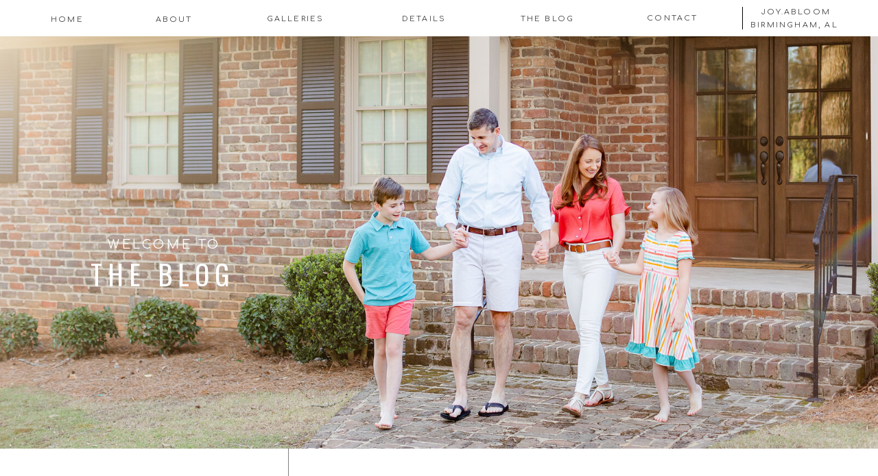

--- FILE ---
content_type: text/html; charset=UTF-8
request_url: https://sofilledwithlovephotography.com/tag/babys-first-year-photos/
body_size: 15740
content:
<!DOCTYPE html>
<html lang="en-US" class="d">
<head>
<link rel="stylesheet" type="text/css" href="//lib.showit.co/engine/2.6.4/showit.css" />
<meta name='robots' content='index, follow, max-image-preview:large, max-snippet:-1, max-video-preview:-1' />

            <script data-no-defer="1" data-ezscrex="false" data-cfasync="false" data-pagespeed-no-defer data-cookieconsent="ignore">
                var ctPublicFunctions = {"_ajax_nonce":"d29cca52c3","_rest_nonce":"f6a6ddc7b3","_ajax_url":"\/wp-admin\/admin-ajax.php","_rest_url":"https:\/\/sofilledwithlovephotography.com\/wp-json\/","data__cookies_type":"native","data__ajax_type":"custom_ajax","data__bot_detector_enabled":1,"data__frontend_data_log_enabled":1,"cookiePrefix":"","wprocket_detected":false,"host_url":"sofilledwithlovephotography.com","text__ee_click_to_select":"Click to select the whole data","text__ee_original_email":"The complete one is","text__ee_got_it":"Got it","text__ee_blocked":"Blocked","text__ee_cannot_connect":"Cannot connect","text__ee_cannot_decode":"Can not decode email. Unknown reason","text__ee_email_decoder":"CleanTalk email decoder","text__ee_wait_for_decoding":"The magic is on the way!","text__ee_decoding_process":"Please wait a few seconds while we decode the contact data."}
            </script>
        
            <script data-no-defer="1" data-ezscrex="false" data-cfasync="false" data-pagespeed-no-defer data-cookieconsent="ignore">
                var ctPublic = {"_ajax_nonce":"d29cca52c3","settings__forms__check_internal":"0","settings__forms__check_external":"0","settings__forms__force_protection":0,"settings__forms__search_test":"0","settings__data__bot_detector_enabled":1,"settings__sfw__anti_crawler":0,"blog_home":"https:\/\/sofilledwithlovephotography.com\/","pixel__setting":"3","pixel__enabled":false,"pixel__url":"https:\/\/moderate9-v4.cleantalk.org\/pixel\/9773683982fcd01e9d7cb85a1b732611.gif","data__email_check_before_post":"1","data__email_check_exist_post":1,"data__cookies_type":"native","data__key_is_ok":true,"data__visible_fields_required":true,"wl_brandname":"Anti-Spam by CleanTalk","wl_brandname_short":"CleanTalk","ct_checkjs_key":978531475,"emailEncoderPassKey":"aea6bd31cd465bfa8c4d06872777c694","bot_detector_forms_excluded":"W10=","advancedCacheExists":false,"varnishCacheExists":false,"wc_ajax_add_to_cart":false}
            </script>
        
	<!-- This site is optimized with the Yoast SEO plugin v26.3 - https://yoast.com/wordpress/plugins/seo/ -->
	<title>Baby&#039;s first year photos Archives - sofilledwithlovephotography.com</title>
	<link rel="canonical" href="https://sofilledwithlovephotography.com/tag/babys-first-year-photos/" />
	<meta property="og:locale" content="en_US" />
	<meta property="og:type" content="article" />
	<meta property="og:title" content="Baby&#039;s first year photos Archives - sofilledwithlovephotography.com" />
	<meta property="og:url" content="https://sofilledwithlovephotography.com/tag/babys-first-year-photos/" />
	<meta property="og:site_name" content="sofilledwithlovephotography.com" />
	<meta name="twitter:card" content="summary_large_image" />
	<script type="application/ld+json" class="yoast-schema-graph">{"@context":"https://schema.org","@graph":[{"@type":"CollectionPage","@id":"https://sofilledwithlovephotography.com/tag/babys-first-year-photos/","url":"https://sofilledwithlovephotography.com/tag/babys-first-year-photos/","name":"Baby&#039;s first year photos Archives - sofilledwithlovephotography.com","isPartOf":{"@id":"https://sofilledwithlovephotography.com/#website"},"primaryImageOfPage":{"@id":"https://sofilledwithlovephotography.com/tag/babys-first-year-photos/#primaryimage"},"image":{"@id":"https://sofilledwithlovephotography.com/tag/babys-first-year-photos/#primaryimage"},"thumbnailUrl":"https://sofilledwithlovephotography.com/wp-content/uploads/sites/10912/2023/01/Birmingham-area-photographer-e1709697960354.jpg","breadcrumb":{"@id":"https://sofilledwithlovephotography.com/tag/babys-first-year-photos/#breadcrumb"},"inLanguage":"en-US"},{"@type":"ImageObject","inLanguage":"en-US","@id":"https://sofilledwithlovephotography.com/tag/babys-first-year-photos/#primaryimage","url":"https://sofilledwithlovephotography.com/wp-content/uploads/sites/10912/2023/01/Birmingham-area-photographer-e1709697960354.jpg","contentUrl":"https://sofilledwithlovephotography.com/wp-content/uploads/sites/10912/2023/01/Birmingham-area-photographer-e1709697960354.jpg","width":1600,"height":904,"caption":"6 month photos for milestone photography in Birmingham, Alabama"},{"@type":"BreadcrumbList","@id":"https://sofilledwithlovephotography.com/tag/babys-first-year-photos/#breadcrumb","itemListElement":[{"@type":"ListItem","position":1,"name":"Home","item":"https://sofilledwithlovephotography.com/"},{"@type":"ListItem","position":2,"name":"Baby&#039;s first year photos"}]},{"@type":"WebSite","@id":"https://sofilledwithlovephotography.com/#website","url":"https://sofilledwithlovephotography.com/","name":"sofilledwithlovephotography.com","description":"","potentialAction":[{"@type":"SearchAction","target":{"@type":"EntryPoint","urlTemplate":"https://sofilledwithlovephotography.com/?s={search_term_string}"},"query-input":{"@type":"PropertyValueSpecification","valueRequired":true,"valueName":"search_term_string"}}],"inLanguage":"en-US"}]}</script>
	<!-- / Yoast SEO plugin. -->


<link rel='dns-prefetch' href='//fd.cleantalk.org' />
<link rel="alternate" type="application/rss+xml" title="sofilledwithlovephotography.com &raquo; Feed" href="https://sofilledwithlovephotography.com/feed/" />
<link rel="alternate" type="application/rss+xml" title="sofilledwithlovephotography.com &raquo; Comments Feed" href="https://sofilledwithlovephotography.com/comments/feed/" />
<link rel="alternate" type="application/rss+xml" title="sofilledwithlovephotography.com &raquo; Baby&#039;s first year photos Tag Feed" href="https://sofilledwithlovephotography.com/tag/babys-first-year-photos/feed/" />
<script type="text/javascript">
/* <![CDATA[ */
window._wpemojiSettings = {"baseUrl":"https:\/\/s.w.org\/images\/core\/emoji\/16.0.1\/72x72\/","ext":".png","svgUrl":"https:\/\/s.w.org\/images\/core\/emoji\/16.0.1\/svg\/","svgExt":".svg","source":{"concatemoji":"https:\/\/sofilledwithlovephotography.com\/wp-includes\/js\/wp-emoji-release.min.js?ver=6.8.3"}};
/*! This file is auto-generated */
!function(s,n){var o,i,e;function c(e){try{var t={supportTests:e,timestamp:(new Date).valueOf()};sessionStorage.setItem(o,JSON.stringify(t))}catch(e){}}function p(e,t,n){e.clearRect(0,0,e.canvas.width,e.canvas.height),e.fillText(t,0,0);var t=new Uint32Array(e.getImageData(0,0,e.canvas.width,e.canvas.height).data),a=(e.clearRect(0,0,e.canvas.width,e.canvas.height),e.fillText(n,0,0),new Uint32Array(e.getImageData(0,0,e.canvas.width,e.canvas.height).data));return t.every(function(e,t){return e===a[t]})}function u(e,t){e.clearRect(0,0,e.canvas.width,e.canvas.height),e.fillText(t,0,0);for(var n=e.getImageData(16,16,1,1),a=0;a<n.data.length;a++)if(0!==n.data[a])return!1;return!0}function f(e,t,n,a){switch(t){case"flag":return n(e,"\ud83c\udff3\ufe0f\u200d\u26a7\ufe0f","\ud83c\udff3\ufe0f\u200b\u26a7\ufe0f")?!1:!n(e,"\ud83c\udde8\ud83c\uddf6","\ud83c\udde8\u200b\ud83c\uddf6")&&!n(e,"\ud83c\udff4\udb40\udc67\udb40\udc62\udb40\udc65\udb40\udc6e\udb40\udc67\udb40\udc7f","\ud83c\udff4\u200b\udb40\udc67\u200b\udb40\udc62\u200b\udb40\udc65\u200b\udb40\udc6e\u200b\udb40\udc67\u200b\udb40\udc7f");case"emoji":return!a(e,"\ud83e\udedf")}return!1}function g(e,t,n,a){var r="undefined"!=typeof WorkerGlobalScope&&self instanceof WorkerGlobalScope?new OffscreenCanvas(300,150):s.createElement("canvas"),o=r.getContext("2d",{willReadFrequently:!0}),i=(o.textBaseline="top",o.font="600 32px Arial",{});return e.forEach(function(e){i[e]=t(o,e,n,a)}),i}function t(e){var t=s.createElement("script");t.src=e,t.defer=!0,s.head.appendChild(t)}"undefined"!=typeof Promise&&(o="wpEmojiSettingsSupports",i=["flag","emoji"],n.supports={everything:!0,everythingExceptFlag:!0},e=new Promise(function(e){s.addEventListener("DOMContentLoaded",e,{once:!0})}),new Promise(function(t){var n=function(){try{var e=JSON.parse(sessionStorage.getItem(o));if("object"==typeof e&&"number"==typeof e.timestamp&&(new Date).valueOf()<e.timestamp+604800&&"object"==typeof e.supportTests)return e.supportTests}catch(e){}return null}();if(!n){if("undefined"!=typeof Worker&&"undefined"!=typeof OffscreenCanvas&&"undefined"!=typeof URL&&URL.createObjectURL&&"undefined"!=typeof Blob)try{var e="postMessage("+g.toString()+"("+[JSON.stringify(i),f.toString(),p.toString(),u.toString()].join(",")+"));",a=new Blob([e],{type:"text/javascript"}),r=new Worker(URL.createObjectURL(a),{name:"wpTestEmojiSupports"});return void(r.onmessage=function(e){c(n=e.data),r.terminate(),t(n)})}catch(e){}c(n=g(i,f,p,u))}t(n)}).then(function(e){for(var t in e)n.supports[t]=e[t],n.supports.everything=n.supports.everything&&n.supports[t],"flag"!==t&&(n.supports.everythingExceptFlag=n.supports.everythingExceptFlag&&n.supports[t]);n.supports.everythingExceptFlag=n.supports.everythingExceptFlag&&!n.supports.flag,n.DOMReady=!1,n.readyCallback=function(){n.DOMReady=!0}}).then(function(){return e}).then(function(){var e;n.supports.everything||(n.readyCallback(),(e=n.source||{}).concatemoji?t(e.concatemoji):e.wpemoji&&e.twemoji&&(t(e.twemoji),t(e.wpemoji)))}))}((window,document),window._wpemojiSettings);
/* ]]> */
</script>
<style id='wp-emoji-styles-inline-css' type='text/css'>

	img.wp-smiley, img.emoji {
		display: inline !important;
		border: none !important;
		box-shadow: none !important;
		height: 1em !important;
		width: 1em !important;
		margin: 0 0.07em !important;
		vertical-align: -0.1em !important;
		background: none !important;
		padding: 0 !important;
	}
</style>
<link rel='stylesheet' id='wp-block-library-css' href='https://sofilledwithlovephotography.com/wp-includes/css/dist/block-library/style.min.css?ver=6.8.3' type='text/css' media='all' />
<style id='classic-theme-styles-inline-css' type='text/css'>
/*! This file is auto-generated */
.wp-block-button__link{color:#fff;background-color:#32373c;border-radius:9999px;box-shadow:none;text-decoration:none;padding:calc(.667em + 2px) calc(1.333em + 2px);font-size:1.125em}.wp-block-file__button{background:#32373c;color:#fff;text-decoration:none}
</style>
<style id='global-styles-inline-css' type='text/css'>
:root{--wp--preset--aspect-ratio--square: 1;--wp--preset--aspect-ratio--4-3: 4/3;--wp--preset--aspect-ratio--3-4: 3/4;--wp--preset--aspect-ratio--3-2: 3/2;--wp--preset--aspect-ratio--2-3: 2/3;--wp--preset--aspect-ratio--16-9: 16/9;--wp--preset--aspect-ratio--9-16: 9/16;--wp--preset--color--black: #000000;--wp--preset--color--cyan-bluish-gray: #abb8c3;--wp--preset--color--white: #ffffff;--wp--preset--color--pale-pink: #f78da7;--wp--preset--color--vivid-red: #cf2e2e;--wp--preset--color--luminous-vivid-orange: #ff6900;--wp--preset--color--luminous-vivid-amber: #fcb900;--wp--preset--color--light-green-cyan: #7bdcb5;--wp--preset--color--vivid-green-cyan: #00d084;--wp--preset--color--pale-cyan-blue: #8ed1fc;--wp--preset--color--vivid-cyan-blue: #0693e3;--wp--preset--color--vivid-purple: #9b51e0;--wp--preset--gradient--vivid-cyan-blue-to-vivid-purple: linear-gradient(135deg,rgba(6,147,227,1) 0%,rgb(155,81,224) 100%);--wp--preset--gradient--light-green-cyan-to-vivid-green-cyan: linear-gradient(135deg,rgb(122,220,180) 0%,rgb(0,208,130) 100%);--wp--preset--gradient--luminous-vivid-amber-to-luminous-vivid-orange: linear-gradient(135deg,rgba(252,185,0,1) 0%,rgba(255,105,0,1) 100%);--wp--preset--gradient--luminous-vivid-orange-to-vivid-red: linear-gradient(135deg,rgba(255,105,0,1) 0%,rgb(207,46,46) 100%);--wp--preset--gradient--very-light-gray-to-cyan-bluish-gray: linear-gradient(135deg,rgb(238,238,238) 0%,rgb(169,184,195) 100%);--wp--preset--gradient--cool-to-warm-spectrum: linear-gradient(135deg,rgb(74,234,220) 0%,rgb(151,120,209) 20%,rgb(207,42,186) 40%,rgb(238,44,130) 60%,rgb(251,105,98) 80%,rgb(254,248,76) 100%);--wp--preset--gradient--blush-light-purple: linear-gradient(135deg,rgb(255,206,236) 0%,rgb(152,150,240) 100%);--wp--preset--gradient--blush-bordeaux: linear-gradient(135deg,rgb(254,205,165) 0%,rgb(254,45,45) 50%,rgb(107,0,62) 100%);--wp--preset--gradient--luminous-dusk: linear-gradient(135deg,rgb(255,203,112) 0%,rgb(199,81,192) 50%,rgb(65,88,208) 100%);--wp--preset--gradient--pale-ocean: linear-gradient(135deg,rgb(255,245,203) 0%,rgb(182,227,212) 50%,rgb(51,167,181) 100%);--wp--preset--gradient--electric-grass: linear-gradient(135deg,rgb(202,248,128) 0%,rgb(113,206,126) 100%);--wp--preset--gradient--midnight: linear-gradient(135deg,rgb(2,3,129) 0%,rgb(40,116,252) 100%);--wp--preset--font-size--small: 13px;--wp--preset--font-size--medium: 20px;--wp--preset--font-size--large: 36px;--wp--preset--font-size--x-large: 42px;--wp--preset--spacing--20: 0.44rem;--wp--preset--spacing--30: 0.67rem;--wp--preset--spacing--40: 1rem;--wp--preset--spacing--50: 1.5rem;--wp--preset--spacing--60: 2.25rem;--wp--preset--spacing--70: 3.38rem;--wp--preset--spacing--80: 5.06rem;--wp--preset--shadow--natural: 6px 6px 9px rgba(0, 0, 0, 0.2);--wp--preset--shadow--deep: 12px 12px 50px rgba(0, 0, 0, 0.4);--wp--preset--shadow--sharp: 6px 6px 0px rgba(0, 0, 0, 0.2);--wp--preset--shadow--outlined: 6px 6px 0px -3px rgba(255, 255, 255, 1), 6px 6px rgba(0, 0, 0, 1);--wp--preset--shadow--crisp: 6px 6px 0px rgba(0, 0, 0, 1);}:where(.is-layout-flex){gap: 0.5em;}:where(.is-layout-grid){gap: 0.5em;}body .is-layout-flex{display: flex;}.is-layout-flex{flex-wrap: wrap;align-items: center;}.is-layout-flex > :is(*, div){margin: 0;}body .is-layout-grid{display: grid;}.is-layout-grid > :is(*, div){margin: 0;}:where(.wp-block-columns.is-layout-flex){gap: 2em;}:where(.wp-block-columns.is-layout-grid){gap: 2em;}:where(.wp-block-post-template.is-layout-flex){gap: 1.25em;}:where(.wp-block-post-template.is-layout-grid){gap: 1.25em;}.has-black-color{color: var(--wp--preset--color--black) !important;}.has-cyan-bluish-gray-color{color: var(--wp--preset--color--cyan-bluish-gray) !important;}.has-white-color{color: var(--wp--preset--color--white) !important;}.has-pale-pink-color{color: var(--wp--preset--color--pale-pink) !important;}.has-vivid-red-color{color: var(--wp--preset--color--vivid-red) !important;}.has-luminous-vivid-orange-color{color: var(--wp--preset--color--luminous-vivid-orange) !important;}.has-luminous-vivid-amber-color{color: var(--wp--preset--color--luminous-vivid-amber) !important;}.has-light-green-cyan-color{color: var(--wp--preset--color--light-green-cyan) !important;}.has-vivid-green-cyan-color{color: var(--wp--preset--color--vivid-green-cyan) !important;}.has-pale-cyan-blue-color{color: var(--wp--preset--color--pale-cyan-blue) !important;}.has-vivid-cyan-blue-color{color: var(--wp--preset--color--vivid-cyan-blue) !important;}.has-vivid-purple-color{color: var(--wp--preset--color--vivid-purple) !important;}.has-black-background-color{background-color: var(--wp--preset--color--black) !important;}.has-cyan-bluish-gray-background-color{background-color: var(--wp--preset--color--cyan-bluish-gray) !important;}.has-white-background-color{background-color: var(--wp--preset--color--white) !important;}.has-pale-pink-background-color{background-color: var(--wp--preset--color--pale-pink) !important;}.has-vivid-red-background-color{background-color: var(--wp--preset--color--vivid-red) !important;}.has-luminous-vivid-orange-background-color{background-color: var(--wp--preset--color--luminous-vivid-orange) !important;}.has-luminous-vivid-amber-background-color{background-color: var(--wp--preset--color--luminous-vivid-amber) !important;}.has-light-green-cyan-background-color{background-color: var(--wp--preset--color--light-green-cyan) !important;}.has-vivid-green-cyan-background-color{background-color: var(--wp--preset--color--vivid-green-cyan) !important;}.has-pale-cyan-blue-background-color{background-color: var(--wp--preset--color--pale-cyan-blue) !important;}.has-vivid-cyan-blue-background-color{background-color: var(--wp--preset--color--vivid-cyan-blue) !important;}.has-vivid-purple-background-color{background-color: var(--wp--preset--color--vivid-purple) !important;}.has-black-border-color{border-color: var(--wp--preset--color--black) !important;}.has-cyan-bluish-gray-border-color{border-color: var(--wp--preset--color--cyan-bluish-gray) !important;}.has-white-border-color{border-color: var(--wp--preset--color--white) !important;}.has-pale-pink-border-color{border-color: var(--wp--preset--color--pale-pink) !important;}.has-vivid-red-border-color{border-color: var(--wp--preset--color--vivid-red) !important;}.has-luminous-vivid-orange-border-color{border-color: var(--wp--preset--color--luminous-vivid-orange) !important;}.has-luminous-vivid-amber-border-color{border-color: var(--wp--preset--color--luminous-vivid-amber) !important;}.has-light-green-cyan-border-color{border-color: var(--wp--preset--color--light-green-cyan) !important;}.has-vivid-green-cyan-border-color{border-color: var(--wp--preset--color--vivid-green-cyan) !important;}.has-pale-cyan-blue-border-color{border-color: var(--wp--preset--color--pale-cyan-blue) !important;}.has-vivid-cyan-blue-border-color{border-color: var(--wp--preset--color--vivid-cyan-blue) !important;}.has-vivid-purple-border-color{border-color: var(--wp--preset--color--vivid-purple) !important;}.has-vivid-cyan-blue-to-vivid-purple-gradient-background{background: var(--wp--preset--gradient--vivid-cyan-blue-to-vivid-purple) !important;}.has-light-green-cyan-to-vivid-green-cyan-gradient-background{background: var(--wp--preset--gradient--light-green-cyan-to-vivid-green-cyan) !important;}.has-luminous-vivid-amber-to-luminous-vivid-orange-gradient-background{background: var(--wp--preset--gradient--luminous-vivid-amber-to-luminous-vivid-orange) !important;}.has-luminous-vivid-orange-to-vivid-red-gradient-background{background: var(--wp--preset--gradient--luminous-vivid-orange-to-vivid-red) !important;}.has-very-light-gray-to-cyan-bluish-gray-gradient-background{background: var(--wp--preset--gradient--very-light-gray-to-cyan-bluish-gray) !important;}.has-cool-to-warm-spectrum-gradient-background{background: var(--wp--preset--gradient--cool-to-warm-spectrum) !important;}.has-blush-light-purple-gradient-background{background: var(--wp--preset--gradient--blush-light-purple) !important;}.has-blush-bordeaux-gradient-background{background: var(--wp--preset--gradient--blush-bordeaux) !important;}.has-luminous-dusk-gradient-background{background: var(--wp--preset--gradient--luminous-dusk) !important;}.has-pale-ocean-gradient-background{background: var(--wp--preset--gradient--pale-ocean) !important;}.has-electric-grass-gradient-background{background: var(--wp--preset--gradient--electric-grass) !important;}.has-midnight-gradient-background{background: var(--wp--preset--gradient--midnight) !important;}.has-small-font-size{font-size: var(--wp--preset--font-size--small) !important;}.has-medium-font-size{font-size: var(--wp--preset--font-size--medium) !important;}.has-large-font-size{font-size: var(--wp--preset--font-size--large) !important;}.has-x-large-font-size{font-size: var(--wp--preset--font-size--x-large) !important;}
:where(.wp-block-post-template.is-layout-flex){gap: 1.25em;}:where(.wp-block-post-template.is-layout-grid){gap: 1.25em;}
:where(.wp-block-columns.is-layout-flex){gap: 2em;}:where(.wp-block-columns.is-layout-grid){gap: 2em;}
:root :where(.wp-block-pullquote){font-size: 1.5em;line-height: 1.6;}
</style>
<link rel='stylesheet' id='cleantalk-public-css-css' href='https://sofilledwithlovephotography.com/wp-content/plugins/cleantalk-spam-protect/css/cleantalk-public.min.css?ver=6.67_1762444357' type='text/css' media='all' />
<link rel='stylesheet' id='cleantalk-email-decoder-css-css' href='https://sofilledwithlovephotography.com/wp-content/plugins/cleantalk-spam-protect/css/cleantalk-email-decoder.min.css?ver=6.67_1762444357' type='text/css' media='all' />
<script type="text/javascript" src="https://sofilledwithlovephotography.com/wp-content/plugins/cleantalk-spam-protect/js/apbct-public-bundle.min.js?ver=6.67_1762444357" id="apbct-public-bundle.min-js-js"></script>
<script type="text/javascript" src="https://fd.cleantalk.org/ct-bot-detector-wrapper.js?ver=6.67" id="ct_bot_detector-js" defer="defer" data-wp-strategy="defer"></script>
<script type="text/javascript" src="https://sofilledwithlovephotography.com/wp-includes/js/jquery/jquery.min.js?ver=3.7.1" id="jquery-core-js"></script>
<script type="text/javascript" src="https://sofilledwithlovephotography.com/wp-includes/js/jquery/jquery-migrate.min.js?ver=3.4.1" id="jquery-migrate-js"></script>
<script type="text/javascript" src="https://sofilledwithlovephotography.com/wp-content/plugins/showit/public/js/showit.js?ver=1766586235" id="si-script-js"></script>
<link rel="https://api.w.org/" href="https://sofilledwithlovephotography.com/wp-json/" /><link rel="alternate" title="JSON" type="application/json" href="https://sofilledwithlovephotography.com/wp-json/wp/v2/tags/100" /><link rel="EditURI" type="application/rsd+xml" title="RSD" href="https://sofilledwithlovephotography.com/xmlrpc.php?rsd" />
		<script type="text/javascript" async defer data-pin-color="red"  data-pin-hover="true"
			src="https://sofilledwithlovephotography.com/wp-content/plugins/pinterest-pin-it-button-on-image-hover-and-post/js/pinit.js"></script>
		<style type="text/css">.recentcomments a{display:inline !important;padding:0 !important;margin:0 !important;}</style>
<meta charset="UTF-8" />
<meta name="viewport" content="width=device-width, initial-scale=1" />
<link rel="preconnect" href="https://static.showit.co" />

<link rel="preconnect" href="https://fonts.googleapis.com">
<link rel="preconnect" href="https://fonts.gstatic.com" crossorigin>
<link href="https://fonts.googleapis.com/css?family=Comfortaa:regular|Oswald:regular|Arapey:italic" rel="stylesheet" type="text/css"/>
<script id="init_data" type="application/json">
{"mobile":{"w":320},"desktop":{"w":1200,"defaultTrIn":{"type":"fade"},"defaultTrOut":{"type":"fade"},"bgFillType":"color","bgColor":"#000000:0"},"sid":"ik6e6c8ivb7-hf2hyfno8w","break":768,"assetURL":"//static.showit.co","contactFormId":"100795/218564","cfAction":"aHR0cHM6Ly9jbGllbnRzZXJ2aWNlLnNob3dpdC5jby9jb250YWN0Zm9ybQ==","sgAction":"aHR0cHM6Ly9jbGllbnRzZXJ2aWNlLnNob3dpdC5jby9zb2NpYWxncmlk","blockData":[{"slug":"menu","visible":"a","states":[],"d":{"h":53,"w":1200,"locking":{"side":"st"},"bgFillType":"color","bgColor":"colors-7","bgMediaType":"none"},"m":{"h":640,"w":320,"locking":{"side":"t"},"nature":"wH","bgFillType":"color","bgColor":"colors-7","bgMediaType":"none"}},{"slug":"menu-closed-mobile","visible":"m","states":[],"d":{"h":53,"w":1200,"locking":{"offset":0,"side":"t","scrollOffset":1},"stateTrIn":{"type":"slide","direction":"Down"},"stateTrOut":{"type":"slide","direction":"Up"},"bgFillType":"color","bgColor":"colors-6","bgMediaType":"none"},"m":{"h":53,"w":320,"locking":{"side":"st"},"bgFillType":"color","bgColor":"colors-6","bgMediaType":"none"}},{"slug":"blog-hero-image","visible":"a","states":[],"d":{"h":600,"w":1200,"bgFillType":"color","bgColor":"colors-7","bgMediaType":"none"},"m":{"h":243,"w":320,"bgFillType":"color","bgColor":"colors-0","bgMediaType":"none"}},{"slug":"blog-intro","visible":"a","states":[],"d":{"h":254,"w":1200,"locking":{"offset":100},"nature":"dH","bgFillType":"color","bgColor":"colors-7","bgMediaType":"none"},"m":{"h":325,"w":320,"nature":"dH","bgFillType":"color","bgColor":"colors-6","bgMediaType":"none"}},{"slug":"post-layout","visible":"a","states":[],"d":{"h":835,"w":1200,"locking":{"offset":100},"nature":"dH","bgFillType":"color","bgColor":"colors-7","bgMediaType":"none"},"m":{"h":472,"w":320,"nature":"dH","bgFillType":"color","bgColor":"colors-7","bgMediaType":"none"}},{"slug":"pagination","visible":"a","states":[],"d":{"h":134,"w":1200,"nature":"dH","bgFillType":"color","bgColor":"colors-7","bgMediaType":"none"},"m":{"h":113,"w":320,"nature":"dH","bgFillType":"color","bgColor":"#FFFFFF","bgMediaType":"none"}},{"slug":"blog-footer","visible":"a","states":[],"d":{"h":601,"w":1200,"locking":{"offset":100},"nature":"dH","bgFillType":"color","bgColor":"colors-6","bgMediaType":"none"},"m":{"h":858,"w":320,"nature":"dH","bgFillType":"color","bgColor":"colors-6","bgMediaType":"none"}},{"slug":"footer","visible":"a","states":[],"d":{"h":558,"w":1200,"bgFillType":"color","bgColor":"colors-7","bgMediaType":"none"},"m":{"h":517,"w":320,"bgFillType":"color","bgColor":"colors-7","bgMediaType":"none"}},{"slug":"credits","visible":"a","states":[],"d":{"h":123,"w":1200,"bgFillType":"color","bgColor":"colors-5","bgMediaType":"none"},"m":{"h":145,"w":320,"bgFillType":"color","bgColor":"colors-5","bgMediaType":"none"}}],"elementData":[{"type":"icon","visible":"m","id":"menu_0","blockId":"menu","m":{"x":171,"y":547,"w":36,"h":32,"a":0},"d":{"x":1127,"y":18,"w":14,"h":14,"a":0,"lockH":"r"}},{"type":"icon","visible":"m","id":"menu_1","blockId":"menu","m":{"x":121,"y":547,"w":31,"h":32,"a":0},"d":{"x":1087,"y":18,"w":14,"h":14,"a":0,"lockH":"r"}},{"type":"text","visible":"a","id":"menu_2","blockId":"menu","m":{"x":98,"y":478,"w":125,"h":21,"a":0},"d":{"x":1070,"y":9,"w":95,"h":16,"a":0,"lockV":"b"}},{"type":"simple","visible":"a","id":"menu_3","blockId":"menu","m":{"x":92,"y":467,"w":136,"h":43,"a":0},"d":{"x":1042,"y":10,"w":1,"h":33,"a":0}},{"type":"text","visible":"a","id":"menu_4","blockId":"menu","m":{"x":116,"y":393,"w":88,"h":24,"a":0},"d":{"x":893,"y":18,"w":95,"h":16,"a":0,"lockV":"b"}},{"type":"text","visible":"a","id":"menu_5","blockId":"menu","m":{"x":92,"y":333,"w":137,"h":20,"a":0},"d":{"x":714,"y":19,"w":88,"h":16,"a":0,"lockV":"b"}},{"type":"text","visible":"a","id":"menu_6","blockId":"menu","m":{"x":114,"y":274,"w":93,"h":24,"a":0},"d":{"x":532,"y":19,"w":92,"h":16,"a":0,"lockV":"b"}},{"type":"text","visible":"a","id":"menu_7","blockId":"menu","m":{"x":107,"y":214,"w":106,"h":24,"a":0},"d":{"x":339,"y":19,"w":103,"h":16,"a":0,"lockV":"b"}},{"type":"text","visible":"a","id":"menu_8","blockId":"menu","m":{"x":121,"y":154,"w":79,"h":24,"a":0},"d":{"x":179,"y":20,"w":69,"h":15,"a":0,"lockV":"b"}},{"type":"text","visible":"a","id":"menu_9","blockId":"menu","m":{"x":128,"y":95,"w":64,"h":24,"a":0},"d":{"x":27,"y":20,"w":62,"h":15,"a":0,"lockV":"b"}},{"type":"icon","visible":"m","id":"menu_10","blockId":"menu","m":{"x":146,"y":35,"w":28,"h":24,"a":0},"d":{"x":576,"y":10,"w":26,"h":36,"a":0},"pc":[{"type":"hide","block":"menu"}]},{"type":"graphic","visible":"m","id":"menu_11","blockId":"menu","m":{"x":8,"y":215,"w":88,"h":81,"a":347,"o":100,"gs":{"t":"fit"}},"d":{"x":964,"y":76,"w":170,"h":160,"a":0},"c":{"key":"W6jp1GIBQySHC326bh05Tg/100795/sfwl_secondary_logo.jpg","aspect_ratio":1}},{"type":"text","visible":"a","id":"menu_12","blockId":"menu","m":{"x":96,"y":518,"w":132,"h":15,"a":0},"d":{"x":1017,"y":28,"w":202,"h":16,"a":0}},{"type":"icon","visible":"a","id":"menu-closed-mobile_0","blockId":"menu-closed-mobile","m":{"x":146,"y":8,"w":28,"h":37,"a":0},"d":{"x":550,"y":-23,"w":100,"h":100,"a":0},"pc":[{"type":"show","block":"menu"}]},{"type":"graphic","visible":"a","id":"blog-hero-image_0","blockId":"blog-hero-image","m":{"x":-5,"y":-1,"w":330,"h":245,"a":0,"o":80},"d":{"x":-2,"y":-1,"w":1203,"h":603,"a":0,"gs":{"t":"zoom","p":100,"x":50,"y":98.795},"lockH":"s"},"c":{"key":"wZOTrbP4QM6cQxZNgr4wKg/100795/martin-50.jpg","aspect_ratio":1.5}},{"type":"text","visible":"a","id":"blog-hero-image_1","blockId":"blog-hero-image","m":{"x":54,"y":134,"w":212,"h":26,"a":0},"d":{"x":40,"y":317,"w":313,"h":48,"a":0}},{"type":"simple","visible":"a","id":"blog-hero-image_2","blockId":"blog-hero-image","m":{"x":160,"y":81,"w":1,"h":82,"a":-90},"d":{"x":598,"y":339,"w":1,"h":100,"a":-90}},{"type":"text","visible":"a","id":"blog-hero-image_3","blockId":"blog-hero-image","m":{"x":90,"y":89,"w":140,"h":19,"a":0},"d":{"x":40,"y":289,"w":319,"h":22,"a":0}},{"type":"simple","visible":"a","id":"blog-intro_0","blockId":"blog-intro","m":{"x":69,"y":-2,"w":1,"h":236,"a":0},"d":{"x":380,"y":0,"w":1,"h":191,"a":0}},{"type":"text","visible":"a","id":"blog-intro_1","blockId":"blog-intro","m":{"x":12,"y":153,"w":77,"h":20,"a":-90},"d":{"x":290,"y":79,"w":138,"h":22,"a":270}},{"type":"simple","visible":"a","id":"post-layout_0","blockId":"post-layout","m":{"x":39,"y":296,"w":242,"h":119,"a":0},"d":{"x":174,"y":699,"w":853,"h":72,"a":0}},{"type":"simple","visible":"a","id":"post-layout_1","blockId":"post-layout","m":{"x":93,"y":374,"w":135,"h":26,"a":0},"d":{"x":847,"y":715,"w":162,"h":40,"a":0}},{"type":"text","visible":"a","id":"post-layout_2","blockId":"post-layout","m":{"x":102,"y":381,"w":116,"h":11,"a":0},"d":{"x":873,"y":728,"w":111,"h":14,"a":0}},{"type":"text","visible":"a","id":"post-layout_3","blockId":"post-layout","m":{"x":48,"y":307,"w":224,"h":61,"a":0},"d":{"x":208,"y":724,"w":563,"h":28,"a":0}},{"type":"graphic","visible":"a","id":"post-layout_4","blockId":"post-layout","m":{"x":40,"y":57,"w":241,"h":240,"a":0,"gs":{"p":105}},"d":{"x":174,"y":65,"w":853,"h":634,"a":0,"gs":{"t":"cover","p":105}},"c":{"key":"lsHeh3R9QUSF6T5NxuBDeg/shared/chicago-oak-park-family-photographer-10.jpg","aspect_ratio":0.66667}},{"type":"simple","visible":"a","id":"post-layout_5","blockId":"post-layout","m":{"x":31,"y":57,"w":1,"h":358,"a":0},"d":{"x":156,"y":65,"w":1,"h":634,"a":0}},{"type":"text","visible":"a","id":"post-layout_6","blockId":"post-layout","m":{"x":-148,"y":222,"w":338,"h":17,"a":-90},"d":{"x":-21,"y":520,"w":326,"h":22,"a":-90}},{"type":"text","visible":"a","id":"pagination_0","blockId":"pagination","m":{"x":185,"y":46,"w":131,"h":41,"a":0},"d":{"x":633,"y":51,"w":215,"h":32,"a":0}},{"type":"simple","visible":"a","id":"pagination_1","blockId":"pagination","m":{"x":160,"y":44,"w":1,"h":30,"a":0},"d":{"x":600,"y":52,"w":1,"h":31,"a":0}},{"type":"text","visible":"a","id":"pagination_2","blockId":"pagination","m":{"x":5,"y":46,"w":131,"h":38,"a":0},"d":{"x":353,"y":51,"w":215,"h":32,"a":0}},{"type":"simple","visible":"a","id":"pagination_3","blockId":"pagination","m":{"x":-3,"y":0,"w":323,"h":1,"a":0},"d":{"x":-4,"y":0,"w":1208,"h":1,"a":0,"lockH":"s"}},{"type":"simple","visible":"a","id":"blog-footer_0","blockId":"blog-footer","m":{"x":86,"y":696,"w":187,"h":24,"a":0},"d":{"x":1024,"y":389,"w":160,"h":28,"a":0}},{"type":"text","visible":"a","id":"blog-footer_1","blockId":"blog-footer","m":{"x":91,"y":700,"w":179,"h":18,"a":0},"d":{"x":1033,"y":395,"w":142,"h":20,"a":0}},{"type":"text","visible":"a","id":"blog-footer_2","blockId":"blog-footer","m":{"x":91,"y":649,"w":212,"h":26,"a":0},"d":{"x":1032,"y":335,"w":131,"h":20,"a":0}},{"type":"text","visible":"a","id":"blog-footer_3","blockId":"blog-footer","m":{"x":91,"y":597,"w":212,"h":26,"a":0},"d":{"x":1033,"y":274,"w":132,"h":20,"a":0}},{"type":"text","visible":"a","id":"blog-footer_4","blockId":"blog-footer","m":{"x":91,"y":545,"w":212,"h":26,"a":0},"d":{"x":1033,"y":214,"w":136,"h":20,"a":0}},{"type":"text","visible":"a","id":"blog-footer_5","blockId":"blog-footer","m":{"x":91,"y":494,"w":212,"h":26,"a":0},"d":{"x":1033,"y":153,"w":142,"h":20,"a":0}},{"type":"simple","visible":"a","id":"blog-footer_6","blockId":"blog-footer","m":{"x":60,"y":485,"w":1,"h":238,"a":0},"d":{"x":1014,"y":150,"w":1,"h":268,"a":0}},{"type":"text","visible":"a","id":"blog-footer_7","blockId":"blog-footer","m":{"x":-65,"y":594,"w":212,"h":21,"a":-90},"d":{"x":862,"y":274,"w":265,"h":20,"a":-90}},{"type":"graphic","visible":"d","id":"blog-footer_8","blockId":"blog-footer","m":{"x":78,"y":390,"w":162,"h":162,"a":0,"gs":{"p":105}},"d":{"x":669,"y":151,"w":260,"h":266,"a":0,"gs":{"t":"zoom","p":100,"x":50,"y":9.079}},"c":{"key":"yI0Qz3Eu0m3Bof8Y6_fJzw/100795/marykayrepbhm.jpg","aspect_ratio":0.66674}},{"type":"graphic","visible":"a","id":"blog-footer_9","blockId":"blog-footer","m":{"x":79,"y":240,"w":162,"h":162,"a":0,"gs":{"p":105}},"d":{"x":390,"y":151,"w":260,"h":266,"a":0,"gs":{"t":"zoom","p":100,"x":50,"y":74.545}},"c":{"key":"W77NTm9odO0fgCiphMglFw/100795/birmingamequestrianseniorphoto.jpg","aspect_ratio":0.66667}},{"type":"graphic","visible":"a","id":"blog-footer_10","blockId":"blog-footer","m":{"x":79,"y":44,"w":162,"h":162,"a":0,"gs":{"p":105}},"d":{"x":110,"y":151,"w":260,"h":266,"a":0,"gs":{"t":"cover","p":105}},"c":{"key":"6gLvuqg8n0fwvjjrM8go9g/100795/moses-13.jpg","aspect_ratio":0.66675}},{"type":"simple","visible":"a","id":"blog-footer_11","blockId":"blog-footer","m":{"x":60,"y":44,"w":1,"h":359,"a":0},"d":{"x":74,"y":150,"w":1,"h":268,"a":0}},{"type":"text","visible":"a","id":"blog-footer_12","blockId":"blog-footer","m":{"x":-65,"y":212,"w":212,"h":21,"a":-90},"d":{"x":-78,"y":274,"w":265,"h":20,"a":-90}},{"type":"simple","visible":"m","id":"footer_2","blockId":"footer","m":{"x":47,"y":113,"w":226,"h":1,"a":0},"d":{"x":360,"y":288,"w":480,"h":2,"a":0}},{"type":"icon","visible":"a","id":"footer_3","blockId":"footer","m":{"x":167,"y":458,"w":14,"h":14,"a":0},"d":{"x":1156,"y":293,"w":17,"h":17,"a":0}},{"type":"icon","visible":"a","id":"footer_4","blockId":"footer","m":{"x":135,"y":458,"w":14,"h":14,"a":0},"d":{"x":1156,"y":249,"w":17,"h":17,"a":0}},{"type":"icon","visible":"a","id":"footer_5","blockId":"footer","m":{"x":103,"y":458,"w":14,"h":14,"a":0},"d":{"x":1156,"y":204,"w":17,"h":17,"a":0}},{"type":"graphic","visible":"a","id":"footer_6","blockId":"footer","m":{"x":165,"y":273,"w":122,"h":122,"a":0},"d":{"x":871,"y":147,"w":264,"h":264,"a":0},"c":{"key":"9yiXHYdQT2eIikaqLkLz-A/100795/healy-7.jpg","aspect_ratio":1.50016}},{"type":"graphic","visible":"a","id":"footer_7","blockId":"footer","m":{"x":34,"y":273,"w":122,"h":122,"a":0},"d":{"x":603,"y":147,"w":264,"h":264,"a":0},"c":{"key":"pkpZ9nC_SGecUX13vZ9VTQ/100795/carroll-28.jpg","aspect_ratio":1.50018}},{"type":"graphic","visible":"a","id":"footer_8","blockId":"footer","m":{"x":165,"y":143,"w":122,"h":122,"a":0},"d":{"x":330,"y":147,"w":264,"h":264,"a":0},"c":{"key":"TuaHK3gFQluiA9rlwoKCPg/100795/bensinger-16.jpg","aspect_ratio":1.49987}},{"type":"graphic","visible":"a","id":"footer_9","blockId":"footer","m":{"x":34,"y":143,"w":122,"h":122,"a":0},"d":{"x":66,"y":147,"w":264,"h":264,"a":0},"c":{"key":"gZ0po3P2RliV2HDFmWFEYg/100795/2023-05-09_0001.jpg","aspect_ratio":1.48699}},{"type":"text","visible":"a","id":"footer_10","blockId":"footer","m":{"x":9,"y":77,"w":311,"h":20,"a":0},"d":{"x":-105,"y":268,"w":284,"h":22,"a":270}},{"type":"simple","visible":"a","id":"footer_11","blockId":"footer","m":{"x":94,"y":-64,"w":132,"h":132,"a":0},"d":{"x":528,"y":-73,"w":144,"h":144,"a":0}},{"type":"graphic","visible":"a","id":"footer_12","blockId":"footer","m":{"x":110,"y":-39,"w":100,"h":82,"a":0},"d":{"x":548,"y":-45,"w":104,"h":88,"a":0,"gs":{"t":"zoom","s":40}},"c":{"key":"W6jp1GIBQySHC326bh05Tg/100795/sfwl_secondary_logo.jpg","aspect_ratio":1}},{"type":"button","visible":"a","id":"footer_13","blockId":"footer","m":{"x":80,"y":405,"w":160,"h":37,"a":0},"d":{"x":398,"y":470,"w":343,"h":63,"a":0}},{"type":"text","visible":"a","id":"credits_0","blockId":"credits","m":{"x":10,"y":122,"w":301,"h":20,"a":0},"d":{"x":324,"y":98,"w":553,"h":16,"a":0}},{"type":"simple","visible":"m","id":"credits_1","blockId":"credits","m":{"x":-2,"y":113,"w":324,"h":1,"a":0},"d":{"x":-3,"y":73,"w":1203,"h":1,"a":0}},{"type":"text","visible":"a","id":"credits_2","blockId":"credits","m":{"x":68,"y":45,"w":184,"h":47,"a":0},"d":{"x":353,"y":25,"w":494,"h":73,"a":0}}]}
</script>
<link
rel="stylesheet"
type="text/css"
href="https://cdnjs.cloudflare.com/ajax/libs/animate.css/3.4.0/animate.min.css"
/>


<script src="//lib.showit.co/engine/2.6.4/showit-lib.min.js"></script>
<script src="//lib.showit.co/engine/2.6.4/showit.min.js"></script>
<script>

function initPage(){

}
</script>

<style id="si-page-css">
html.m {background-color:rgba(0,0,0,0);}
html.d {background-color:rgba(0,0,0,0);}
.d .se:has(.st-primary) {border-radius:10px;box-shadow:none;opacity:1;overflow:hidden;transition-duration:0.5s;}
.d .st-primary {padding:10px 14px 10px 14px;border-width:0px;border-color:rgba(0,0,0,1);background-color:rgba(239,197,194,0.4);background-image:none;border-radius:inherit;transition-duration:0.5s;}
.d .st-primary span {color:rgba(0,0,0,1);font-family:'Oswald';font-weight:400;font-style:normal;font-size:17px;text-align:center;text-transform:none;letter-spacing:0.2em;line-height:1.7;transition-duration:0.5s;}
.d .se:has(.st-primary:hover), .d .se:has(.trigger-child-hovers:hover .st-primary) {}
.d .st-primary.se-button:hover, .d .trigger-child-hovers:hover .st-primary.se-button {background-color:rgba(239,197,194,0.4);background-image:none;transition-property:background-color,background-image;}
.d .st-primary.se-button:hover span, .d .trigger-child-hovers:hover .st-primary.se-button span {}
.m .se:has(.st-primary) {border-radius:10px;box-shadow:none;opacity:1;overflow:hidden;}
.m .st-primary {padding:10px 14px 10px 14px;border-width:0px;border-color:rgba(0,0,0,1);background-color:rgba(239,197,194,0.4);background-image:none;border-radius:inherit;}
.m .st-primary span {color:rgba(0,0,0,1);font-family:'Oswald';font-weight:400;font-style:normal;font-size:10px;text-align:center;text-transform:none;letter-spacing:0.2em;line-height:1.7;}
.d .se:has(.st-secondary) {border-radius:10px;box-shadow:none;opacity:1;overflow:hidden;transition-duration:0.5s;}
.d .st-secondary {padding:10px 14px 10px 14px;border-width:2px;border-color:rgba(0,0,0,1);background-color:rgba(0,0,0,0);background-image:none;border-radius:inherit;transition-duration:0.5s;}
.d .st-secondary span {color:rgba(0,0,0,1);font-family:'Comfortaa';font-weight:400;font-style:normal;font-size:11px;text-align:center;text-transform:uppercase;letter-spacing:0.2em;line-height:1.7;transition-duration:0.5s;}
.d .se:has(.st-secondary:hover), .d .se:has(.trigger-child-hovers:hover .st-secondary) {}
.d .st-secondary.se-button:hover, .d .trigger-child-hovers:hover .st-secondary.se-button {border-color:rgba(0,0,0,0.7);background-color:rgba(0,0,0,0);background-image:none;transition-property:border-color,background-color,background-image;}
.d .st-secondary.se-button:hover span, .d .trigger-child-hovers:hover .st-secondary.se-button span {color:rgba(0,0,0,0.7);transition-property:color;}
.m .se:has(.st-secondary) {border-radius:10px;box-shadow:none;opacity:1;overflow:hidden;}
.m .st-secondary {padding:10px 14px 10px 14px;border-width:2px;border-color:rgba(0,0,0,1);background-color:rgba(0,0,0,0);background-image:none;border-radius:inherit;}
.m .st-secondary span {color:rgba(0,0,0,1);font-family:'Comfortaa';font-weight:400;font-style:normal;font-size:10px;text-align:center;text-transform:uppercase;letter-spacing:0.2em;line-height:1.7;}
.d .st-d-title,.d .se-wpt h1 {color:rgba(88,88,88,1);text-transform:uppercase;line-height:1.4;letter-spacing:0.2em;font-size:24px;text-align:center;font-family:'Oswald';font-weight:400;font-style:normal;}
.d .se-wpt h1 {margin-bottom:30px;}
.d .st-d-title.se-rc a {color:rgba(88,88,88,1);}
.d .st-d-title.se-rc a:hover {text-decoration:underline;color:rgba(88,88,88,1);opacity:0.8;}
.m .st-m-title,.m .se-wpt h1 {color:rgba(88,88,88,1);text-transform:uppercase;line-height:1.4;letter-spacing:0.2em;font-size:22px;text-align:center;font-family:'Oswald';font-weight:400;font-style:normal;}
.m .se-wpt h1 {margin-bottom:20px;}
.m .st-m-title.se-rc a {color:rgba(88,88,88,1);}
.m .st-m-title.se-rc a:hover {text-decoration:underline;color:rgba(88,88,88,1);opacity:0.8;}
.d .st-d-heading,.d .se-wpt h2 {color:rgba(64,64,64,1);text-transform:uppercase;line-height:1.2;letter-spacing:0.12em;font-size:17px;text-align:center;font-family:'Arapey';font-weight:400;font-style:italic;}
.d .se-wpt h2 {margin-bottom:24px;}
.d .st-d-heading.se-rc a {color:rgba(64,64,64,1);}
.d .st-d-heading.se-rc a:hover {text-decoration:underline;color:rgba(64,64,64,1);opacity:0.8;}
.m .st-m-heading,.m .se-wpt h2 {color:rgba(64,64,64,1);text-transform:uppercase;line-height:1.2;letter-spacing:0.12em;font-size:15px;text-align:center;font-family:'Arapey';font-weight:400;font-style:italic;}
.m .se-wpt h2 {margin-bottom:20px;}
.m .st-m-heading.se-rc a {color:rgba(64,64,64,1);}
.m .st-m-heading.se-rc a:hover {text-decoration:underline;color:rgba(64,64,64,1);opacity:0.8;}
.d .st-d-subheading,.d .se-wpt h3 {color:rgba(64,64,64,1);text-transform:uppercase;line-height:1.7;letter-spacing:0.2em;font-size:11px;text-align:center;font-family:'Comfortaa';font-weight:400;font-style:normal;}
.d .se-wpt h3 {margin-bottom:18px;}
.d .st-d-subheading.se-rc a {color:rgba(37,79,90,1);text-decoration:none;}
.d .st-d-subheading.se-rc a:hover {text-decoration:underline;color:rgba(64,64,64,1);}
.m .st-m-subheading,.m .se-wpt h3 {color:rgba(64,64,64,1);text-transform:uppercase;line-height:1.7;letter-spacing:0.2em;font-size:10px;text-align:center;font-family:'Comfortaa';font-weight:400;font-style:normal;}
.m .se-wpt h3 {margin-bottom:18px;}
.m .st-m-subheading.se-rc a {color:rgba(37,79,90,1);text-decoration:none;}
.m .st-m-subheading.se-rc a:hover {text-decoration:underline;color:rgba(64,64,64,1);}
.d .st-d-paragraph {color:rgba(49,49,49,1);line-height:2;letter-spacing:0.1em;font-size:12px;text-align:left;font-family:'Comfortaa';font-weight:400;font-style:normal;}
.d .se-wpt p {margin-bottom:16px;}
.d .st-d-paragraph.se-rc a {color:rgba(49,49,49,1);}
.d .st-d-paragraph.se-rc a:hover {text-decoration:underline;color:rgba(49,49,49,1);opacity:0.8;}
.m .st-m-paragraph {color:rgba(49,49,49,1);line-height:2;letter-spacing:0.1em;font-size:10px;text-align:left;font-family:'Comfortaa';font-weight:400;font-style:normal;}
.m .se-wpt p {margin-bottom:16px;}
.m .st-m-paragraph.se-rc a {color:rgba(49,49,49,1);}
.m .st-m-paragraph.se-rc a:hover {text-decoration:underline;color:rgba(49,49,49,1);opacity:0.8;}
.sib-menu {z-index:8;}
.m .sib-menu {height:640px;display:none;}
.d .sib-menu {height:53px;}
.m .sib-menu .ss-bg {background-color:rgba(255,255,255,1);}
.d .sib-menu .ss-bg {background-color:rgba(255,255,255,1);}
.m .sib-menu.sb-nm-wH .sc {height:640px;}
.d .sie-menu_0 {left:1127px;top:18px;width:14px;height:14px;display:none;}
.m .sie-menu_0 {left:171px;top:547px;width:36px;height:32px;}
.d .sie-menu_0 svg {fill:rgba(64,64,64,1);}
.m .sie-menu_0 svg {fill:rgba(88,88,88,1);}
.d .sie-menu_1 {left:1087px;top:18px;width:14px;height:14px;display:none;}
.m .sie-menu_1 {left:121px;top:547px;width:31px;height:32px;}
.d .sie-menu_1 svg {fill:rgba(64,64,64,1);}
.m .sie-menu_1 svg {fill:rgba(88,88,88,1);}
.d .sie-menu_2 {left:1070px;top:9px;width:95px;height:16px;}
.m .sie-menu_2 {left:98px;top:478px;width:125px;height:21px;}
.d .sie-menu_2-text {color:rgba(64,64,64,1);}
.m .sie-menu_2-text {letter-spacing:0.5em;font-size:10px;text-align:center;}
.d .sie-menu_3 {left:1042px;top:10px;width:1px;height:33px;}
.m .sie-menu_3 {left:92px;top:467px;width:136px;height:43px;}
.d .sie-menu_3 .se-simple:hover {}
.m .sie-menu_3 .se-simple:hover {}
.d .sie-menu_3 .se-simple {background-color:rgba(0,0,0,1);}
.m .sie-menu_3 .se-simple {border-color:rgba(64,64,64,1);border-width:1px;border-style:solid;border-radius:inherit;}
.d .sie-menu_4 {left:893px;top:18px;width:95px;height:16px;}
.m .sie-menu_4 {left:116px;top:393px;width:88px;height:24px;}
.d .sie-menu_4-text {color:rgba(64,64,64,1);}
.m .sie-menu_4-text {letter-spacing:0.5em;font-size:10px;}
.d .sie-menu_5 {left:714px;top:19px;width:88px;height:16px;}
.m .sie-menu_5 {left:92px;top:333px;width:137px;height:20px;}
.m .sie-menu_5-text {letter-spacing:0.5em;font-size:10px;text-align:center;}
.d .sie-menu_6 {left:532px;top:19px;width:92px;height:16px;}
.m .sie-menu_6 {left:114px;top:274px;width:93px;height:24px;}
.m .sie-menu_6-text {letter-spacing:0.5em;font-size:10px;text-align:center;}
.d .sie-menu_7 {left:339px;top:19px;width:103px;height:16px;}
.m .sie-menu_7 {left:107px;top:214px;width:106px;height:24px;}
.m .sie-menu_7-text {letter-spacing:0.5em;font-size:10px;text-align:center;}
.d .sie-menu_8 {left:179px;top:20px;width:69px;height:15px;}
.m .sie-menu_8 {left:121px;top:154px;width:79px;height:24px;}
.m .sie-menu_8-text {letter-spacing:0.5em;font-size:10px;text-align:center;}
.d .sie-menu_9 {left:27px;top:20px;width:62px;height:15px;}
.m .sie-menu_9 {left:128px;top:95px;width:64px;height:24px;}
.m .sie-menu_9-text {text-transform:uppercase;letter-spacing:0.5em;font-size:10px;text-align:center;}
.d .sie-menu_10 {left:576px;top:10px;width:26px;height:36px;display:none;}
.m .sie-menu_10 {left:146px;top:35px;width:28px;height:24px;}
.d .sie-menu_10 svg {fill:rgba(64,64,64,1);}
.m .sie-menu_10 svg {fill:rgba(64,64,64,1);}
.d .sie-menu_11 {left:964px;top:76px;width:170px;height:160px;display:none;}
.m .sie-menu_11 {left:8px;top:215px;width:88px;height:81px;opacity:1;}
.d .sie-menu_11 .se-img {background-repeat:no-repeat;background-size:cover;background-position:50% 50%;border-radius:inherit;}
.m .sie-menu_11 .se-img {background-repeat:no-repeat;background-size:contain;background-position:50%;border-radius:inherit;}
.d .sie-menu_12 {left:1017px;top:28px;width:202px;height:16px;}
.m .sie-menu_12 {left:96px;top:518px;width:132px;height:15px;}
.sib-menu-closed-mobile {z-index:7;}
.m .sib-menu-closed-mobile {height:53px;}
.d .sib-menu-closed-mobile {height:53px;display:none;}
.m .sib-menu-closed-mobile .ss-bg {background-color:rgba(246,246,246,1);}
.d .sib-menu-closed-mobile .ss-bg {background-color:rgba(246,246,246,1);}
.d .sie-menu-closed-mobile_0 {left:550px;top:-23px;width:100px;height:100px;}
.m .sie-menu-closed-mobile_0 {left:146px;top:8px;width:28px;height:37px;}
.d .sie-menu-closed-mobile_0 svg {fill:rgba(64,64,64,1);}
.m .sie-menu-closed-mobile_0 svg {fill:rgba(88,88,88,1);}
.sib-blog-hero-image {z-index:1;}
.m .sib-blog-hero-image {height:243px;}
.d .sib-blog-hero-image {height:600px;}
.m .sib-blog-hero-image .ss-bg {background-color:rgba(0,0,0,1);}
.d .sib-blog-hero-image .ss-bg {background-color:rgba(255,255,255,1);}
.d .sie-blog-hero-image_0 {left:-2px;top:-1px;width:1203px;height:603px;}
.m .sie-blog-hero-image_0 {left:-5px;top:-1px;width:330px;height:245px;opacity:0.8;}
.d .sie-blog-hero-image_0 .se-img {background-repeat:no-repeat;background-size:100%;background-position:50% 98.795%;border-radius:inherit;}
.m .sie-blog-hero-image_0 .se-img {background-repeat:no-repeat;background-size:100%;background-position:50% 98.795%;border-radius:inherit;}
.d .sie-blog-hero-image_1 {left:40px;top:317px;width:313px;height:48px;}
.m .sie-blog-hero-image_1 {left:54px;top:134px;width:212px;height:26px;}
.d .sie-blog-hero-image_1-text {color:rgba(255,255,255,1);line-height:1.5;font-size:40px;}
.m .sie-blog-hero-image_1-text {color:rgba(255,255,255,1);font-size:22px;}
.d .sie-blog-hero-image_2 {left:598px;top:339px;width:1px;height:100px;}
.m .sie-blog-hero-image_2 {left:160px;top:81px;width:1px;height:82px;}
.d .sie-blog-hero-image_2 .se-simple:hover {}
.m .sie-blog-hero-image_2 .se-simple:hover {}
.d .sie-blog-hero-image_2 .se-simple {background-color:rgba(255,255,255,1);}
.m .sie-blog-hero-image_2 .se-simple {background-color:rgba(255,255,255,1);}
.d .sie-blog-hero-image_3 {left:40px;top:289px;width:319px;height:22px;}
.m .sie-blog-hero-image_3 {left:90px;top:89px;width:140px;height:19px;}
.d .sie-blog-hero-image_3-text {color:rgba(255,255,255,1);font-size:18px;}
.m .sie-blog-hero-image_3-text {color:rgba(255,255,255,1);font-size:10px;}
.m .sib-blog-intro {height:325px;}
.d .sib-blog-intro {height:254px;}
.m .sib-blog-intro .ss-bg {background-color:rgba(246,246,246,1);}
.d .sib-blog-intro .ss-bg {background-color:rgba(255,255,255,1);}
.m .sib-blog-intro.sb-nm-dH .sc {height:325px;}
.d .sib-blog-intro.sb-nd-dH .sc {height:254px;}
.d .sie-blog-intro_0 {left:380px;top:0px;width:1px;height:191px;}
.m .sie-blog-intro_0 {left:69px;top:-2px;width:1px;height:236px;}
.d .sie-blog-intro_0 .se-simple:hover {}
.m .sie-blog-intro_0 .se-simple:hover {}
.d .sie-blog-intro_0 .se-simple {background-color:rgba(129,129,129,1);}
.m .sie-blog-intro_0 .se-simple {background-color:rgba(129,129,129,1);}
.d .sie-blog-intro_1 {left:290px;top:79px;width:138px;height:22px;}
.m .sie-blog-intro_1 {left:12px;top:153px;width:77px;height:20px;}
.d .sie-blog-intro_1-text {text-align:left;}
.m .sie-blog-intro_1-text {text-align:left;}
.m .sib-post-layout {height:472px;}
.d .sib-post-layout {height:835px;}
.m .sib-post-layout .ss-bg {background-color:rgba(255,255,255,1);}
.d .sib-post-layout .ss-bg {background-color:rgba(255,255,255,1);}
.m .sib-post-layout.sb-nm-dH .sc {height:472px;}
.d .sib-post-layout.sb-nd-dH .sc {height:835px;}
.d .sie-post-layout_0 {left:174px;top:699px;width:853px;height:72px;}
.m .sie-post-layout_0 {left:39px;top:296px;width:242px;height:119px;}
.d .sie-post-layout_0 .se-simple:hover {}
.m .sie-post-layout_0 .se-simple:hover {}
.d .sie-post-layout_0 .se-simple {background-color:rgba(246,246,246,1);}
.m .sie-post-layout_0 .se-simple {background-color:rgba(246,246,246,1);}
.d .sie-post-layout_1 {left:847px;top:715px;width:162px;height:40px;}
.m .sie-post-layout_1 {left:93px;top:374px;width:135px;height:26px;}
.d .sie-post-layout_1 .se-simple:hover {}
.m .sie-post-layout_1 .se-simple:hover {}
.d .sie-post-layout_1 .se-simple {background-color:rgba(255,255,255,1);}
.m .sie-post-layout_1 .se-simple {background-color:rgba(255,255,255,1);}
.d .sie-post-layout_2 {left:873px;top:728px;width:111px;height:14px;}
.m .sie-post-layout_2 {left:102px;top:381px;width:116px;height:11px;}
.m .sie-post-layout_2-text {font-size:9px;text-align:center;}
.d .sie-post-layout_3 {left:208px;top:724px;width:563px;height:28px;}
.m .sie-post-layout_3 {left:48px;top:307px;width:224px;height:61px;}
.d .sie-post-layout_3-text {font-size:20px;text-align:left;overflow:hidden;}
.m .sie-post-layout_3-text {font-size:15px;overflow:hidden;}
.d .sie-post-layout_4 {left:174px;top:65px;width:853px;height:634px;}
.m .sie-post-layout_4 {left:40px;top:57px;width:241px;height:240px;}
.d .sie-post-layout_4 .se-img img {object-fit: cover;object-position: 50% 50%;border-radius: inherit;height: 100%;width: 100%;}
.m .sie-post-layout_4 .se-img img {object-fit: cover;object-position: 50% 50%;border-radius: inherit;height: 100%;width: 100%;}
.d .sie-post-layout_5 {left:156px;top:65px;width:1px;height:634px;}
.m .sie-post-layout_5 {left:31px;top:57px;width:1px;height:358px;}
.d .sie-post-layout_5 .se-simple:hover {}
.m .sie-post-layout_5 .se-simple:hover {}
.d .sie-post-layout_5 .se-simple {background-color:rgba(129,129,129,1);}
.m .sie-post-layout_5 .se-simple {background-color:rgba(129,129,129,1);}
.d .sie-post-layout_6 {left:-21px;top:520px;width:326px;height:22px;}
.m .sie-post-layout_6 {left:-148px;top:222px;width:338px;height:17px;}
.d .sie-post-layout_6-text {color:rgba(49,49,49,1);text-transform:uppercase;letter-spacing:0.5em;font-size:10px;text-align:left;}
.m .sie-post-layout_6-text {text-transform:uppercase;letter-spacing:0.5em;font-size:9px;}
.m .sib-pagination {height:113px;}
.d .sib-pagination {height:134px;}
.m .sib-pagination .ss-bg {background-color:rgba(255,255,255,1);}
.d .sib-pagination .ss-bg {background-color:rgba(255,255,255,1);}
.m .sib-pagination.sb-nm-dH .sc {height:113px;}
.d .sib-pagination.sb-nd-dH .sc {height:134px;}
.d .sie-pagination_0 {left:633px;top:51px;width:215px;height:32px;}
.m .sie-pagination_0 {left:185px;top:46px;width:131px;height:41px;}
.d .sie-pagination_0-text {text-align:left;}
.m .sie-pagination_0-text {text-align:left;overflow:hidden;text-overflow:ellipsis;white-space:nowrap;}
.d .sie-pagination_1 {left:600px;top:52px;width:1px;height:31px;}
.m .sie-pagination_1 {left:160px;top:44px;width:1px;height:30px;}
.d .sie-pagination_1 .se-simple:hover {}
.m .sie-pagination_1 .se-simple:hover {}
.d .sie-pagination_1 .se-simple {background-color:rgba(0,0,0,1);}
.m .sie-pagination_1 .se-simple {background-color:rgba(0,0,0,1);}
.d .sie-pagination_2 {left:353px;top:51px;width:215px;height:32px;}
.m .sie-pagination_2 {left:5px;top:46px;width:131px;height:38px;}
.d .sie-pagination_2-text {text-align:right;}
.m .sie-pagination_2-text {text-align:right;overflow:hidden;text-overflow:ellipsis;white-space:nowrap;}
.d .sie-pagination_3 {left:-4px;top:0px;width:1208px;height:1px;}
.m .sie-pagination_3 {left:-3px;top:0px;width:323px;height:1px;}
.d .sie-pagination_3 .se-simple:hover {}
.m .sie-pagination_3 .se-simple:hover {}
.d .sie-pagination_3 .se-simple {background-color:rgba(129,129,129,0.3);}
.m .sie-pagination_3 .se-simple {background-color:rgba(129,129,129,0.3);}
.m .sib-blog-footer {height:858px;}
.d .sib-blog-footer {height:601px;}
.m .sib-blog-footer .ss-bg {background-color:rgba(246,246,246,1);}
.d .sib-blog-footer .ss-bg {background-color:rgba(246,246,246,1);}
.m .sib-blog-footer.sb-nm-dH .sc {height:858px;}
.d .sib-blog-footer.sb-nd-dH .sc {height:601px;}
.d .sie-blog-footer_0 {left:1024px;top:389px;width:160px;height:28px;}
.m .sie-blog-footer_0 {left:86px;top:696px;width:187px;height:24px;}
.d .sie-blog-footer_0 .se-simple:hover {}
.m .sie-blog-footer_0 .se-simple:hover {}
.d .sie-blog-footer_0 .se-simple {background-color:rgba(255,255,255,1);}
.m .sie-blog-footer_0 .se-simple {background-color:rgba(255,255,255,1);}
.d .sie-blog-footer_1 {left:1033px;top:395px;width:142px;height:20px;}
.m .sie-blog-footer_1 {left:91px;top:700px;width:179px;height:18px;}
.d .sie-blog-footer_1-text {text-align:left;}
.m .sie-blog-footer_1-text {text-align:left;}
.d .sie-blog-footer_2 {left:1032px;top:335px;width:131px;height:20px;}
.m .sie-blog-footer_2 {left:91px;top:649px;width:212px;height:26px;}
.d .sie-blog-footer_2-text {text-align:left;}
.m .sie-blog-footer_2-text {text-align:left;}
.d .sie-blog-footer_3 {left:1033px;top:274px;width:132px;height:20px;}
.m .sie-blog-footer_3 {left:91px;top:597px;width:212px;height:26px;}
.d .sie-blog-footer_3-text {text-align:left;}
.m .sie-blog-footer_3-text {text-align:left;}
.d .sie-blog-footer_4 {left:1033px;top:214px;width:136px;height:20px;}
.m .sie-blog-footer_4 {left:91px;top:545px;width:212px;height:26px;}
.d .sie-blog-footer_4-text {text-align:left;}
.m .sie-blog-footer_4-text {text-align:left;}
.d .sie-blog-footer_5 {left:1033px;top:153px;width:142px;height:20px;}
.m .sie-blog-footer_5 {left:91px;top:494px;width:212px;height:26px;}
.d .sie-blog-footer_5-text {text-align:left;}
.m .sie-blog-footer_5-text {text-align:left;}
.d .sie-blog-footer_6 {left:1014px;top:150px;width:1px;height:268px;}
.m .sie-blog-footer_6 {left:60px;top:485px;width:1px;height:238px;}
.d .sie-blog-footer_6 .se-simple:hover {}
.m .sie-blog-footer_6 .se-simple:hover {}
.d .sie-blog-footer_6 .se-simple {background-color:rgba(129,129,129,1);}
.m .sie-blog-footer_6 .se-simple {background-color:rgba(129,129,129,1);}
.d .sie-blog-footer_7 {left:862px;top:274px;width:265px;height:20px;}
.m .sie-blog-footer_7 {left:-65px;top:594px;width:212px;height:21px;}
.d .sie-blog-footer_7-text {font-size:18px;}
.m .sie-blog-footer_7-text {font-size:18px;}
.d .sie-blog-footer_8 {left:669px;top:151px;width:260px;height:266px;}
.m .sie-blog-footer_8 {left:78px;top:390px;width:162px;height:162px;display:none;}
.d .sie-blog-footer_8 .se-img {background-repeat:no-repeat;background-size:100%;background-position:50% 9.079%;border-radius:inherit;}
.m .sie-blog-footer_8 .se-img {background-repeat:no-repeat;background-size:100%;background-position:50% 9.079%;border-radius:inherit;}
.d .sie-blog-footer_9 {left:390px;top:151px;width:260px;height:266px;}
.m .sie-blog-footer_9 {left:79px;top:240px;width:162px;height:162px;}
.d .sie-blog-footer_9 .se-img {background-repeat:no-repeat;background-size:100%;background-position:50% 74.545%;border-radius:inherit;}
.m .sie-blog-footer_9 .se-img {background-repeat:no-repeat;background-size:100%;background-position:50% 74.545%;border-radius:inherit;}
.d .sie-blog-footer_10 {left:110px;top:151px;width:260px;height:266px;}
.m .sie-blog-footer_10 {left:79px;top:44px;width:162px;height:162px;}
.d .sie-blog-footer_10 .se-img {background-repeat:no-repeat;background-size:cover;background-position:50% 50%;border-radius:inherit;}
.m .sie-blog-footer_10 .se-img {background-repeat:no-repeat;background-size:cover;background-position:50% 50%;border-radius:inherit;}
.d .sie-blog-footer_11 {left:74px;top:150px;width:1px;height:268px;}
.m .sie-blog-footer_11 {left:60px;top:44px;width:1px;height:359px;}
.d .sie-blog-footer_11 .se-simple:hover {}
.m .sie-blog-footer_11 .se-simple:hover {}
.d .sie-blog-footer_11 .se-simple {background-color:rgba(129,129,129,1);}
.m .sie-blog-footer_11 .se-simple {background-color:rgba(129,129,129,1);}
.d .sie-blog-footer_12 {left:-78px;top:274px;width:265px;height:20px;}
.m .sie-blog-footer_12 {left:-65px;top:212px;width:212px;height:21px;}
.d .sie-blog-footer_12-text {font-size:18px;}
.m .sie-blog-footer_12-text {font-size:18px;}
.m .sib-footer {height:517px;}
.d .sib-footer {height:558px;}
.m .sib-footer .ss-bg {background-color:rgba(255,255,255,1);}
.d .sib-footer .ss-bg {background-color:rgba(255,255,255,1);}
.d .sie-footer_2 {left:360px;top:288px;width:480px;height:2px;display:none;}
.m .sie-footer_2 {left:47px;top:113px;width:226px;height:1px;}
.d .sie-footer_2 .se-simple:hover {}
.m .sie-footer_2 .se-simple:hover {}
.d .sie-footer_2 .se-simple {background-color:rgba(0,0,0,1);}
.m .sie-footer_2 .se-simple {background-color:rgba(64,64,64,0.5);}
.d .sie-footer_3 {left:1156px;top:293px;width:17px;height:17px;}
.m .sie-footer_3 {left:167px;top:458px;width:14px;height:14px;}
.d .sie-footer_3 svg {fill:rgba(49,49,49,1);}
.m .sie-footer_3 svg {fill:rgba(49,49,49,1);}
.d .sie-footer_4 {left:1156px;top:249px;width:17px;height:17px;}
.m .sie-footer_4 {left:135px;top:458px;width:14px;height:14px;}
.d .sie-footer_4 svg {fill:rgba(49,49,49,1);}
.m .sie-footer_4 svg {fill:rgba(49,49,49,1);}
.d .sie-footer_5 {left:1156px;top:204px;width:17px;height:17px;}
.m .sie-footer_5 {left:103px;top:458px;width:14px;height:14px;}
.d .sie-footer_5 svg {fill:rgba(49,49,49,1);}
.m .sie-footer_5 svg {fill:rgba(49,49,49,1);}
.d .sie-footer_6 {left:871px;top:147px;width:264px;height:264px;}
.m .sie-footer_6 {left:165px;top:273px;width:122px;height:122px;}
.d .sie-footer_6 .se-img {background-repeat:no-repeat;background-size:cover;background-position:50% 50%;border-radius:inherit;}
.m .sie-footer_6 .se-img {background-repeat:no-repeat;background-size:cover;background-position:50% 50%;border-radius:inherit;}
.d .sie-footer_7 {left:603px;top:147px;width:264px;height:264px;}
.m .sie-footer_7 {left:34px;top:273px;width:122px;height:122px;}
.d .sie-footer_7 .se-img {background-repeat:no-repeat;background-size:cover;background-position:50% 50%;border-radius:inherit;}
.m .sie-footer_7 .se-img {background-repeat:no-repeat;background-size:cover;background-position:50% 50%;border-radius:inherit;}
.d .sie-footer_8 {left:330px;top:147px;width:264px;height:264px;}
.m .sie-footer_8 {left:165px;top:143px;width:122px;height:122px;}
.d .sie-footer_8 .se-img {background-repeat:no-repeat;background-size:cover;background-position:50% 50%;border-radius:inherit;}
.m .sie-footer_8 .se-img {background-repeat:no-repeat;background-size:cover;background-position:50% 50%;border-radius:inherit;}
.d .sie-footer_9 {left:66px;top:147px;width:264px;height:264px;}
.m .sie-footer_9 {left:34px;top:143px;width:122px;height:122px;}
.d .sie-footer_9 .se-img {background-repeat:no-repeat;background-size:cover;background-position:50% 50%;border-radius:inherit;}
.m .sie-footer_9 .se-img {background-repeat:no-repeat;background-size:cover;background-position:50% 50%;border-radius:inherit;}
.d .sie-footer_10 {left:-105px;top:268px;width:284px;height:22px;}
.m .sie-footer_10 {left:9px;top:77px;width:311px;height:20px;}
.d .sie-footer_10-text {font-size:11px;}
.m .sie-footer_10-text {font-size:9px;}
.d .sie-footer_11 {left:528px;top:-73px;width:144px;height:144px;border-radius:50%;}
.m .sie-footer_11 {left:94px;top:-64px;width:132px;height:132px;border-radius:50%;}
.d .sie-footer_11 .se-simple:hover {}
.m .sie-footer_11 .se-simple:hover {}
.d .sie-footer_11 .se-simple {background-color:rgba(255,255,255,1);border-radius:inherit;}
.m .sie-footer_11 .se-simple {background-color:rgba(255,255,255,1);border-radius:inherit;}
.d .sie-footer_12 {left:548px;top:-45px;width:104px;height:88px;}
.m .sie-footer_12 {left:110px;top:-39px;width:100px;height:82px;}
.d .sie-footer_12 .se-img {background-repeat:no-repeat;background-size:100%;background-position:50% 50%;border-radius:inherit;}
.m .sie-footer_12 .se-img {background-repeat:no-repeat;background-size:cover;background-position:50% 50%;border-radius:inherit;}
.d .sie-footer_13 {left:398px;top:470px;width:343px;height:63px;}
.m .sie-footer_13 {left:80px;top:405px;width:160px;height:37px;}
.d .sie-footer_13.se {}
.d .sie-footer_13 .se-button {}
.d .sie-footer_13 .se-button span {}
.m .sie-footer_13.se {}
.m .sie-footer_13 .se-button {}
.m .sie-footer_13 .se-button span {}
.m .sib-credits {height:145px;}
.d .sib-credits {height:123px;}
.m .sib-credits .ss-bg {background-color:rgba(231,231,231,1);}
.d .sib-credits .ss-bg {background-color:rgba(231,231,231,1);}
.d .sie-credits_0 {left:324px;top:98px;width:553px;height:16px;}
.m .sie-credits_0 {left:10px;top:122px;width:301px;height:20px;}
.d .sie-credits_0-text {font-size:9px;}
.m .sie-credits_0-text {line-height:1.7;font-size:8px;}
.d .sie-credits_1 {left:-3px;top:73px;width:1203px;height:1px;display:none;}
.m .sie-credits_1 {left:-2px;top:113px;width:324px;height:1px;}
.d .sie-credits_1 .se-simple:hover {}
.m .sie-credits_1 .se-simple:hover {}
.d .sie-credits_1 .se-simple {background-color:rgba(0,0,0,1);}
.m .sie-credits_1 .se-simple {background-color:rgba(129,129,129,0.3);}
.d .sie-credits_2 {left:353px;top:25px;width:494px;height:73px;}
.m .sie-credits_2 {left:68px;top:45px;width:184px;height:47px;}
.d .sie-credits_2-text {font-size:14px;}
.m .sie-credits_2-text {font-size:11px;}

</style>
<meta name="p:domain_verify" content="ed2b11c89f2399926d4b6dd9ee6b83aa">


</head>
<body class="archive tag tag-babys-first-year-photos tag-100 wp-embed-responsive wp-theme-showit wp-child-theme-showit">

<div id="si-sp" class="sp" data-wp-ver="2.9.3"><div id="menu" data-bid="menu" class="sb sib-menu sb-nm-wH sb-lm sb-ld"><div class="ss-s ss-bg"><div class="sc" style="width:1200px"><a href="https://instagram.com/sofilledwithlovephotography" target="_blank" class="sie-menu_0 se" data-sid="menu_0"><div class="se-icon"><svg xmlns="http://www.w3.org/2000/svg" viewbox="0 0 512 512"><circle cx="256" cy="255.833" r="80"></circle><path d="M177.805 176.887c21.154-21.154 49.28-32.93 79.195-32.93s58.04 11.838 79.195 32.992c13.422 13.42 23.01 29.55 28.232 47.55H448.5v-113c0-26.51-20.49-47-47-47h-288c-26.51 0-49 20.49-49 47v113h85.072c5.222-18 14.81-34.19 28.233-47.614zM416.5 147.7c0 7.07-5.73 12.8-12.8 12.8h-38.4c-7.07 0-12.8-5.73-12.8-12.8v-38.4c0-7.07 5.73-12.8 12.8-12.8h38.4c7.07 0 12.8 5.73 12.8 12.8v38.4zm-80.305 187.58c-21.154 21.153-49.28 32.678-79.195 32.678s-58.04-11.462-79.195-32.616c-21.115-21.115-32.76-49.842-32.803-78.842H64.5v143c0 26.51 22.49 49 49 49h288c26.51 0 47-22.49 47-49v-143h-79.502c-.043 29-11.687 57.664-32.803 78.78z"></path></svg></div></a><a href="https://www.pinterest.com/sofilledwithlovephotography/" target="_blank" class="sie-menu_1 se" data-sid="menu_1"><div class="se-icon"><svg xmlns="http://www.w3.org/2000/svg" viewbox="0 0 512 512"><path d="M256 32C132.3 32 32 132.3 32 256c0 91.7 55.2 170.5 134.1 205.2-.6-15.6-.1-34.4 3.9-51.4 4.3-18.2 28.8-122.1 28.8-122.1s-7.2-14.3-7.2-35.4c0-33.2 19.2-58 43.2-58 20.4 0 30.2 15.3 30.2 33.6 0 20.5-13.1 51.1-19.8 79.5-5.6 23.8 11.9 43.1 35.4 43.1 42.4 0 71-54.5 71-119.1 0-49.1-33.1-85.8-93.2-85.8-67.9 0-110.3 50.7-110.3 107.3 0 19.5 5.8 33.3 14.8 43.9 4.1 4.9 4.7 6.9 3.2 12.5-1.1 4.1-3.5 14-4.6 18-1.5 5.7-6.1 7.7-11.2 5.6-31.3-12.8-45.9-47-45.9-85.6 0-63.6 53.7-139.9 160.1-139.9 85.5 0 141.8 61.9 141.8 128.3 0 87.9-48.9 153.5-120.9 153.5-24.2 0-46.9-13.1-54.7-27.9 0 0-13 51.6-15.8 61.6-4.7 17.3-14 34.5-22.5 48 20.1 5.9 41.4 9.2 63.5 9.2 123.7 0 224-100.3 224-224C480 132.3 379.7 32 256 32z"/></svg></div></a><a href="/joy-abloom#joyabloom" target="_self" class="sie-menu_2 se" data-sid="menu_2"><nav class="se-t sie-menu_2-text st-m-paragraph st-d-subheading">Joy.Abloom<br></nav></a><a href="/joy-abloom#joyabloom" target="_self" class="sie-menu_3 se" data-sid="menu_3"><div class="se-simple"></div></a><a href="/contact" target="_self" class="sie-menu_4 se" data-sid="menu_4"><nav class="se-t sie-menu_4-text st-m-paragraph st-d-subheading">CONTACT<br></nav></a><a href="/blog-demo-delete-this-1" target="_self" class="sie-menu_5 se" data-sid="menu_5"><nav class="se-t sie-menu_5-text st-m-paragraph st-d-subheading">THE BLOG<br></nav></a><a href="/details" target="_self" class="sie-menu_6 se" data-sid="menu_6"><nav class="se-t sie-menu_6-text st-m-paragraph st-d-subheading">DETAILS<br></nav></a><a href="/galleries" target="_self" class="sie-menu_7 se" data-sid="menu_7"><nav class="se-t sie-menu_7-text st-m-paragraph st-d-subheading">GALLERIES<br></nav></a><a href="/about" target="_self" class="sie-menu_8 se" data-sid="menu_8"><nav class="se-t sie-menu_8-text st-m-paragraph st-d-subheading">ABOUT<br></nav></a><a href="/" target="_self" class="sie-menu_9 se" data-sid="menu_9"><nav class="se-t sie-menu_9-text st-m-paragraph st-d-subheading">home<br></nav></a><div data-sid="menu_10" class="sie-menu_10 se se-pc"><div class="se-icon"><svg xmlns="http://www.w3.org/2000/svg" viewbox="0 0 512 512"><path d="M405 136.798L375.202 107 256 226.202 136.798 107 107 136.798 226.202 256 107 375.202 136.798 405 256 285.798 375.202 405 405 375.202 285.798 256"/></svg></div></div><div data-sid="menu_11" class="sie-menu_11 se"><div style="width:100%;height:100%" data-img="menu_11" class="se-img se-gr slzy"></div><noscript><img src="//static.showit.co/200/W6jp1GIBQySHC326bh05Tg/100795/sfwl_secondary_logo.jpg" class="se-img" alt="" title="SFWL secondary logo "/></noscript></div><div data-sid="menu_12" class="sie-menu_12 se"><h3 class="se-t sie-menu_12-text st-m-subheading st-d-subheading se-rc">Birmingham, AL</h3></div></div></div></div><div id="menu-closed-mobile" data-bid="menu-closed-mobile" class="sb sib-menu-closed-mobile sb-lm sb-ld"><div class="ss-s ss-bg"><div class="sc" style="width:1200px"><div data-sid="menu-closed-mobile_0" class="sie-menu-closed-mobile_0 se se-pc"><div class="se-icon"><svg xmlns="http://www.w3.org/2000/svg" viewbox="0 0 512 512"><path d="M0 144h512v32H0zM0 240h512v32H0zM0 336h512v32H0z"/></svg></div></div></div></div></div><div id="blog-hero-image" data-bid="blog-hero-image" class="sb sib-blog-hero-image"><div class="ss-s ss-bg"><div class="sc" style="width:1200px"><div data-sid="blog-hero-image_0" class="sie-blog-hero-image_0 se"><div style="width:100%;height:100%" data-img="blog-hero-image_0" class="se-img se-gr slzy"></div><noscript><img src="//static.showit.co/1600/wZOTrbP4QM6cQxZNgr4wKg/100795/martin-50.jpg" class="se-img" alt="" title="Martin-50"/></noscript></div><div data-sid="blog-hero-image_1" class="sie-blog-hero-image_1 se"><h1 class="se-t sie-blog-hero-image_1-text st-m-title st-d-title se-rc">the blog<br></h1></div><div data-sid="blog-hero-image_2" class="sie-blog-hero-image_2 se"><div class="se-simple"></div></div><div data-sid="blog-hero-image_3" class="sie-blog-hero-image_3 se"><div class="se-t sie-blog-hero-image_3-text st-m-subheading st-d-subheading se-rc">welcome to</div></div></div></div></div><div id="blog-intro" data-bid="blog-intro" class="sb sib-blog-intro sb-nm-dH sb-nd-dH"><div class="ss-s ss-bg"><div class="sc" style="width:1200px"><div data-sid="blog-intro_0" class="sie-blog-intro_0 se"><div class="se-simple"></div></div><a href="/contact" target="_self" class="sie-blog-intro_1 se" data-sid="blog-intro_1"><div class="se-t sie-blog-intro_1-text st-m-subheading st-d-subheading">hello<br></div></a></div></div></div><div id="postloopcontainer"><div id="post-layout(1)" data-bid="post-layout" class="sb sib-post-layout sb-nm-dH sb-nd-dH"><div class="ss-s ss-bg"><div class="sc" style="width:1200px"><div data-sid="post-layout_0" class="sie-post-layout_0 se"><div class="se-simple"></div></div><div data-sid="post-layout_1" class="sie-post-layout_1 se"><div class="se-simple"></div></div><a href="https://sofilledwithlovephotography.com/2023/01/25/milestone-pictures/" target="_self" class="sie-post-layout_2 se" data-sid="post-layout_2" title="Baby&#8217;s First Year Photos"><nav class="se-t sie-post-layout_2-text st-m-title st-d-subheading">read post</nav></a><div data-sid="post-layout_3" class="sie-post-layout_3 se"><h2 class="se-t sie-post-layout_3-text st-m-title st-d-title se-wpt" data-secn="d"><a href="https://sofilledwithlovephotography.com/2023/01/25/milestone-pictures/">Baby&#8217;s First Year Photos</a></h2></div><a href="https://sofilledwithlovephotography.com/2023/01/25/milestone-pictures/" target="_self" class="sie-post-layout_4 se" data-sid="post-layout_4" title="Baby&#8217;s First Year Photos"><div style="width:100%;height:100%" data-img="post-layout_4" class="se-img"><img width="1600" height="904" src="https://sofilledwithlovephotography.com/wp-content/uploads/sites/10912/2023/01/Birmingham-area-photographer-e1709697960354.jpg" class="attachment-post-thumbnail size-post-thumbnail wp-post-image" alt="Birmingham milestone photography" decoding="async" fetchpriority="high" srcset="https://sofilledwithlovephotography.com/wp-content/uploads/sites/10912/2023/01/Birmingham-area-photographer-e1709697960354.jpg 1600w, https://sofilledwithlovephotography.com/wp-content/uploads/sites/10912/2023/01/Birmingham-area-photographer-e1709697960354-300x170.jpg 300w, https://sofilledwithlovephotography.com/wp-content/uploads/sites/10912/2023/01/Birmingham-area-photographer-e1709697960354-1024x579.jpg 1024w, https://sofilledwithlovephotography.com/wp-content/uploads/sites/10912/2023/01/Birmingham-area-photographer-e1709697960354-768x434.jpg 768w, https://sofilledwithlovephotography.com/wp-content/uploads/sites/10912/2023/01/Birmingham-area-photographer-e1709697960354-1536x868.jpg 1536w" sizes="(max-width: 1600px) 100vw, 1600px" /></div></a><div data-sid="post-layout_5" class="sie-post-layout_5 se"><div class="se-simple"></div></div><div data-sid="post-layout_6" class="sie-post-layout_6 se"><div class="se-t sie-post-layout_6-text st-m-paragraph st-d-paragraph se-wpt" data-secn="d"><a href="https://sofilledwithlovephotography.com/category/birmingham-al/" rel="category tag">Birmingham, AL</a>, <a href="https://sofilledwithlovephotography.com/category/family/" rel="category tag">Family</a>, <a href="https://sofilledwithlovephotography.com/category/newborn/" rel="category tag">Newborn</a></div></div></div></div></div></div><div id="pagination" data-bid="pagination" class="sb sib-pagination sb-nm-dH sb-nd-dH"><div class="ss-s ss-bg"><div class="sc" style="width:1200px"><div data-sid="pagination_0" class="sie-pagination_0 se"><nav class="se-t sie-pagination_0-text st-m-subheading st-d-subheading se-wpt" data-secn="d"></nav></div><div data-sid="pagination_1" class="sie-pagination_1 se"><div class="se-simple"></div></div><div data-sid="pagination_2" class="sie-pagination_2 se"><nav class="se-t sie-pagination_2-text st-m-subheading st-d-subheading se-wpt" data-secn="d"></nav></div><div data-sid="pagination_3" class="sie-pagination_3 se"><div class="se-simple"></div></div></div></div></div><div id="blog-footer" data-bid="blog-footer" class="sb sib-blog-footer sb-nm-dH sb-nd-dH"><div class="ss-s ss-bg"><div class="sc" style="width:1200px"><div data-sid="blog-footer_0" class="sie-blog-footer_0 se"><div class="se-simple"></div></div><div data-sid="blog-footer_1" class="sie-blog-footer_1 se"><form role="search" method="get" class="se-wpt-search" action="https://sofilledwithlovephotography.com/" _lpchecked="1">
                <label class="screen-reader-text" for="s">Search for:</label>
                <input type="text" class="se-tf se-t sie-blog-footer_1-text st-m-subheading st-d-subheading se-wpt" value="" placeholder="search +<br>" name="s" id="s">
            </form></div><div data-sid="blog-footer_2" class="sie-blog-footer_2 se"><nav class="se-t sie-blog-footer_2-text st-m-subheading st-d-subheading se-rc">About me<br></nav></div><div data-sid="blog-footer_3" class="sie-blog-footer_3 se"><nav class="se-t sie-blog-footer_3-text st-m-subheading st-d-subheading se-rc">Brands<br></nav></div><div data-sid="blog-footer_4" class="sie-blog-footer_4 se"><nav class="se-t sie-blog-footer_4-text st-m-subheading st-d-subheading se-rc">Seniors<br></nav></div><div data-sid="blog-footer_5" class="sie-blog-footer_5 se"><nav class="se-t sie-blog-footer_5-text st-m-subheading st-d-subheading se-rc">Family<br></nav></div><div data-sid="blog-footer_6" class="sie-blog-footer_6 se"><div class="se-simple"></div></div><div data-sid="blog-footer_7" class="sie-blog-footer_7 se"><div class="se-t sie-blog-footer_7-text st-m-title st-d-title se-rc">explore<br></div></div><a href="https://sofilledwithlovephotography.com/2023/01/25/milestone-pictures/" target="_self" class="sie-blog-footer_8 se" data-sid="blog-footer_8" title="Baby&#8217;s First Year Photos"><div style="width:100%;height:100%" data-img="blog-footer_8" class="se-img se-gr slzy"></div><noscript><img src="//static.showit.co/400/yI0Qz3Eu0m3Bof8Y6_fJzw/100795/marykayrepbhm.jpg" class="se-img" alt="" title="marykayrepbhm"/></noscript></a><a href="https://sofilledwithlovephotography.com/2023/01/25/milestone-pictures/" target="_self" class="sie-blog-footer_9 se" data-sid="blog-footer_9" title="Baby&#8217;s First Year Photos"><div style="width:100%;height:100%" data-img="blog-footer_9" class="se-img se-gr slzy"></div><noscript><img src="//static.showit.co/400/W77NTm9odO0fgCiphMglFw/100795/birmingamequestrianseniorphoto.jpg" class="se-img" alt="" title="birmingamequestrianseniorphoto"/></noscript></a><a href="https://sofilledwithlovephotography.com/2023/01/25/milestone-pictures/" target="_self" class="sie-blog-footer_10 se" data-sid="blog-footer_10" title="Baby&#8217;s First Year Photos"><div style="width:100%;height:100%" data-img="blog-footer_10" class="se-img se-gr slzy"></div><noscript><img src="//static.showit.co/400/6gLvuqg8n0fwvjjrM8go9g/100795/moses-13.jpg" class="se-img" alt="" title="Moses-13"/></noscript></a><div data-sid="blog-footer_11" class="sie-blog-footer_11 se"><div class="se-simple"></div></div><div data-sid="blog-footer_12" class="sie-blog-footer_12 se"><div class="se-t sie-blog-footer_12-text st-m-title st-d-title se-rc"><br></div></div></div></div></div><div id="footer" data-bid="footer" class="sb sib-footer"><div class="ss-s ss-bg"><div class="sc" style="width:1200px"><div data-sid="footer_2" class="sie-footer_2 se"><div class="se-simple"></div></div><a href="https://instagram.com/sofilledwithlovephotography" target="_blank" class="sie-footer_3 se" data-sid="footer_3"><div class="se-icon"><svg xmlns="http://www.w3.org/2000/svg" viewbox="0 0 512 512"><circle cx="256" cy="255.833" r="80"></circle><path d="M177.805 176.887c21.154-21.154 49.28-32.93 79.195-32.93s58.04 11.838 79.195 32.992c13.422 13.42 23.01 29.55 28.232 47.55H448.5v-113c0-26.51-20.49-47-47-47h-288c-26.51 0-49 20.49-49 47v113h85.072c5.222-18 14.81-34.19 28.233-47.614zM416.5 147.7c0 7.07-5.73 12.8-12.8 12.8h-38.4c-7.07 0-12.8-5.73-12.8-12.8v-38.4c0-7.07 5.73-12.8 12.8-12.8h38.4c7.07 0 12.8 5.73 12.8 12.8v38.4zm-80.305 187.58c-21.154 21.153-49.28 32.678-79.195 32.678s-58.04-11.462-79.195-32.616c-21.115-21.115-32.76-49.842-32.803-78.842H64.5v143c0 26.51 22.49 49 49 49h288c26.51 0 47-22.49 47-49v-143h-79.502c-.043 29-11.687 57.664-32.803 78.78z"></path></svg></div></a><a href="https://www.pinterest.com/sofilledwithlovephotography/" target="_blank" class="sie-footer_4 se" data-sid="footer_4"><div class="se-icon"><svg xmlns="http://www.w3.org/2000/svg" viewbox="0 0 512 512"><path d="M256 32C132.3 32 32 132.3 32 256c0 91.7 55.2 170.5 134.1 205.2-.6-15.6-.1-34.4 3.9-51.4 4.3-18.2 28.8-122.1 28.8-122.1s-7.2-14.3-7.2-35.4c0-33.2 19.2-58 43.2-58 20.4 0 30.2 15.3 30.2 33.6 0 20.5-13.1 51.1-19.8 79.5-5.6 23.8 11.9 43.1 35.4 43.1 42.4 0 71-54.5 71-119.1 0-49.1-33.1-85.8-93.2-85.8-67.9 0-110.3 50.7-110.3 107.3 0 19.5 5.8 33.3 14.8 43.9 4.1 4.9 4.7 6.9 3.2 12.5-1.1 4.1-3.5 14-4.6 18-1.5 5.7-6.1 7.7-11.2 5.6-31.3-12.8-45.9-47-45.9-85.6 0-63.6 53.7-139.9 160.1-139.9 85.5 0 141.8 61.9 141.8 128.3 0 87.9-48.9 153.5-120.9 153.5-24.2 0-46.9-13.1-54.7-27.9 0 0-13 51.6-15.8 61.6-4.7 17.3-14 34.5-22.5 48 20.1 5.9 41.4 9.2 63.5 9.2 123.7 0 224-100.3 224-224C480 132.3 379.7 32 256 32z"/></svg></div></a><div data-sid="footer_5" class="sie-footer_5 se"><div class="se-icon"><svg xmlns="http://www.w3.org/2000/svg" viewbox="0 0 512 512"><path d="M288 192v-38.1c0-17.2 3.8-25.9 30.5-25.9H352V64h-55.9c-68.5 0-91.1 31.4-91.1 85.3V192h-45v64h45v192h83V256h56.4l7.6-64h-64z"/></svg></div></div><a href="https://instagram.com/sofilledwithlovephotography" target="_blank" class="sie-footer_6 se" data-sid="footer_6"><div style="width:100%;height:100%" data-img="footer_6" class="se-img se-gr slzy"><span role="img" aria-label="Outdoor family photos in Birmingham, AL"></span></div><noscript><img src="//static.showit.co/400/9yiXHYdQT2eIikaqLkLz-A/100795/healy-7.jpg" class="se-img" alt="Outdoor family photos in Birmingham, AL" title="Outdoor family photos in Birmingham, AL"/></noscript></a><a href="https://instagram.com/sofilledwithlovephotography" target="_blank" class="sie-footer_7 se" data-sid="footer_7"><div style="width:100%;height:100%" data-img="footer_7" class="se-img se-gr slzy"><span role="img" aria-label="Families in Birmingham, AL"></span></div><noscript><img src="//static.showit.co/400/pkpZ9nC_SGecUX13vZ9VTQ/100795/carroll-28.jpg" class="se-img" alt="Families in Birmingham, AL" title="Families in Birmingham, AL"/></noscript></a><a href="https://instagram.com/sofilledwithlovephotography" target="_blank" class="sie-footer_8 se" data-sid="footer_8"><div style="width:100%;height:100%" data-img="footer_8" class="se-img se-gr slzy"><span role="img" aria-label="Birmingham, AL family"></span></div><noscript><img src="//static.showit.co/400/TuaHK3gFQluiA9rlwoKCPg/100795/bensinger-16.jpg" class="se-img" alt="Birmingham, AL family" title="Alabama family photographer"/></noscript></a><a href="https://instagram.com/sofilledwithlovephotography" target="_blank" class="sie-footer_9 se" data-sid="footer_9"><div style="width:100%;height:100%" data-img="footer_9" class="se-img se-gr slzy"><span role="img" aria-label="Family photography"></span></div><noscript><img src="//static.showit.co/400/gZ0po3P2RliV2HDFmWFEYg/100795/2023-05-09_0001.jpg" class="se-img" alt="Family photography" title="Family photography"/></noscript></a><a href="https://instagram.com/sofilledwithlovephotography" target="_blank" class="sie-footer_10 se" data-sid="footer_10"><div class="se-t sie-footer_10-text st-m-subheading st-d-subheading">@sofilledwithlovephotography</div></a><div data-sid="footer_11" class="sie-footer_11 se-bd se-bm se"><div class="se-simple"></div></div><a href="/" target="_self" class="sie-footer_12 se" data-sid="footer_12"><div style="width:100%;height:100%" data-img="footer_12" class="se-img se-gr slzy"></div><noscript><img src="//static.showit.co/200/W6jp1GIBQySHC326bh05Tg/100795/sfwl_secondary_logo.jpg" class="se-img" alt="" title="SFWL secondary logo "/></noscript></a><div data-sid="footer_13" class="sie-footer_13 se"><button type="button" aria-label="Return to top of page" class="se-button st-primary"><span class="st-m-primary st-d-primary">Return to top of page</span></button></div></div></div></div><div id="credits" data-bid="credits" class="sb sib-credits"><div class="ss-s ss-bg"><div class="sc" style="width:1200px"><div data-sid="credits_0" class="sie-credits_0 se"><p class="se-t sie-credits_0-text st-m-subheading st-d-subheading se-rc">©template by <a href="http://www.birdesignshop.com" target="_blank">Birdesign</a>. photos&nbsp;<a href="https://alittlestory.photography" target="_self">m</a>andalyn rael</p></div><div data-sid="credits_1" class="sie-credits_1 se"><div class="se-simple"></div></div><div data-sid="credits_2" class="sie-credits_2 se"><h3 class="se-t sie-credits_2-text st-m-title st-d-title se-rc">Birmingham, ALabama<br>Oak Mountain, Hoover, Vestavia, Pelham, CHelsea, Mountain Brook, Homewood<br></h3></div></div></div></div></div>


<!-- ik6e6c8ivb7-hf2hyfno8w/20260113215518Sz6zwwg/OCMDBtI6_o -->
<img alt="Cleantalk Pixel" title="Cleantalk Pixel" id="apbct_pixel" style="display: none;" src="https://moderate9-v4.cleantalk.org/pixel/9773683982fcd01e9d7cb85a1b732611.gif"><script>				
                    document.addEventListener('DOMContentLoaded', function () {
                        setTimeout(function(){
                            if( document.querySelectorAll('[name^=ct_checkjs]').length > 0 ) {
                                if (typeof apbct_public_sendAJAX === 'function' && typeof apbct_js_keys__set_input_value === 'function') {
                                    apbct_public_sendAJAX(	
                                    { action: 'apbct_js_keys__get' },	
                                    { callback: apbct_js_keys__set_input_value })
                                }
                            }
                        },0)					    
                    })				
                </script><script type="speculationrules">
{"prefetch":[{"source":"document","where":{"and":[{"href_matches":"\/*"},{"not":{"href_matches":["\/wp-*.php","\/wp-admin\/*","\/wp-content\/uploads\/sites\/10912\/*","\/wp-content\/*","\/wp-content\/plugins\/*","\/si-content\/10912\/showit\/ik6e6c8ivb7-hf2hyfno8w\/20260113215518Sz6zwwg\/*","\/wp-content\/themes\/showit\/*","\/*\\?(.+)"]}},{"not":{"selector_matches":"a[rel~=\"nofollow\"]"}},{"not":{"selector_matches":".no-prefetch, .no-prefetch a"}}]},"eagerness":"conservative"}]}
</script>
<script type="text/javascript" src="https://sofilledwithlovephotography.com/wp-content/plugins/pinterest-pin-it-button-on-image-hover-and-post/js/main.js?ver=6.8.3" id="wl-pin-main-js"></script>
<script type="text/javascript" id="wl-pin-main-js-after">
/* <![CDATA[ */
jQuery(document).ready(function(){jQuery(".is-cropped img").each(function(){jQuery(this).attr("style", "min-height: 120px;min-width: 100px;");});jQuery(".avatar").attr("style", "min-width: unset; min-height: unset;");});
/* ]]> */
</script>
</body>
</html>